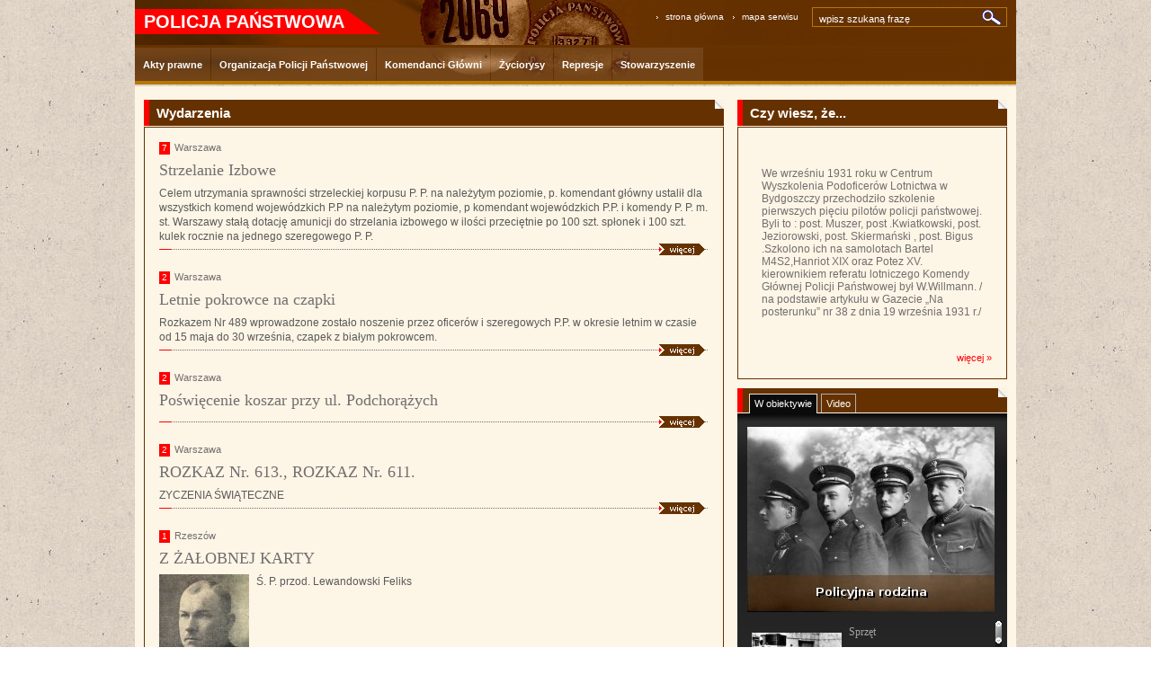

--- FILE ---
content_type: text/html; charset=UTF-8
request_url: https://panstwowa.policja.pl/
body_size: 7478
content:
<!DOCTYPE html PUBLIC "-//W3C//DTD XHTML 1.0 Transitional//EN" "http://www.w3.org/TR/xhtml1/DTD/xhtml1-transitional.dtd">
<html xmlns="http://www.w3.org/1999/xhtml" xml:lang="pl" lang="pl">
<head>
<meta http-equiv="Content-Type" content="text/html; charset=UTF-8" />
<meta name="description" content=" "/>
<meta name="keywords" content=""/>
<meta name="robots" content="Index, Follow"/>
<meta name="author" content="JSK Internet"/>
<meta property="og:site_name" content="Policja Państwowa" />
<meta property="og:title" content="Policja Państwowa" />
<meta property="og:description" content="" />
<meta property="og:type" content="article" />
<meta property="og:image" content="" />
<meta name="certumid" content="14873a7305035d"/>
<meta name="verify-v1" content="o9HUinzV6QwF6Qa9CuSqOxctXu09FWS0iKgKmf7r5ow=" />

<title> Policja Państwowa</title> 
  
<link rel="alternate" title="Wersja tekstowa" href="/pp/wai" media="aural, braille, tty" />
<link rel="SHORTCUT ICON" href="https://panstwowa.policja.pl/favicon.ico" />
<link href="/dokumenty/szablony/dynamic/14/14-1579.css?1767668406" type="text/css" rel="stylesheet" />
<link href="/script/video/video-js/stable/video-js.min.css" rel="stylesheet" type="text/css" />
<link href="/script/mootools/smoothbox/smoothbox.css" type="text/css" rel="stylesheet" />
<link href="/script/mootools/vlaCalendar/styles/vlaCal-v2.1.css" type="text/css" media="screen" rel="stylesheet" />
<link href="/script/mootools/galeria/media_ciemna.css" type="text/css" rel="stylesheet" />

  <script src="/dokumenty/szablony/dynamic/14/14-1586.js?v=0.178"></script>


 
<!--[if IE 6]><link rel="stylesheet" type="text/css" href="/dokumenty/szablonyimg/1-IE6.css" /><script defer type="text/javascript" src="script/pngfix/png_img.js"></script><![endif]-->  
<!--[if IE 7]><link rel="stylesheet" type="text/css" href="/dokumenty/szablonyimg/1-IE7.css" /><![endif]--> 


<script type="text/javascript">
window.addEvent('domready', function(){

String.prototype.contains = function(string, separator){
    return (separator) ? (separator + this + separator).indexOf(separator + string + separator) > -1 : String(this).indexOf(string) > -1;
};  

//scroll
  $$('.scroll').each(function(element) {
  	var scroll = element.getElement('.scrollfiled');
  	var scrollbar = element.getElement('.scrollbar');
  	var scrollhandle = element.getElement('.scrollhandle');
  	makeScrollbar(scroll,scrollbar,scrollhandle);
  });
  

//tips
  $$('.tips').each( function(elm){ new Tips(elm); });
		
	
//ikonki tekstu
  $$('.box_button').each(function(element) {
		var fx = new Fx.Morph(element, {duration:400, wait:false});
		element.addEvent('mouseenter', function(){
			fx.start({
				'border-color': '#ffffff'

			});
		}); 
		element.addEvent('mouseleave', function(){
			fx.start({
				'border-color': '#003d63'

			});			
		});	
	});
	

//zajawki
  $$('.box1').each(function(element) {
		var fx = new Fx.Morph(element, {duration:400, wait:false});
		element.addEvent('mouseenter', function(){
			fx.start({
				'background-color': '#faebd7',
				'color': '#000000'
			});
		}); 
		element.addEvent('mouseleave', function(){
			fx.start({
				'background-color': '#fdf5e6',
				'color': '#716f6f'	
			});			
		});	
	});

//newsy
  $$('.box_over').each(function(element) {
		var fx = new Fx.Morph(element, {duration:400, wait:false});
		element.addEvent('mouseenter', function(){
			fx.start({
				'background-color': '#faebd7',
				'color': '#ff0000',
				'opacity': '1'
			});
		}); 
		element.addEvent('mouseleave', function(){
			fx.start({
				'background-color': '#fdf5e6',
				'color': '#716f6f'	
			});			
		});	
	});

//buttony
	$$('.box_fade').each(function(element) {
		element.addEvent('mouseenter', function(){
				element.fade(0.5);
		}); 
		element.addEvent('mouseleave', function(){
				element.fade(1);
		}); 
	});


//skrypt rozsuwajacy
  var accordion = new Fx.Accordion($('tab1'),'div.select1','div.roll1',{
  	opacity: true,
  	initialDisplayFx: true,
  	alwaysHide: true,
  	show: -1
  	}				
  );
	
//slider
	var itemsHolder = $('container');
	var num_nav = $('num_nav');

	if ((num_nav) && (itemsHolder)) {
		var numNavHolder = $('num_nav').getElement('ul');

		var myItems = itemsHolder.getElements('.item');
		var firstItem = myItems[0];

		var mySlider = new SL_Slider({
		  slideTimer: 5000,
		  container: itemsHolder,
		  items: myItems,
		  hasControls: false,
		  numNavActive: true,
		  numNavHolder: numNavHolder
		});
		mySlider.start();
	}

//text size
	var resize = new Fx.Morph($('txt'), {duration: 100, wait:false}); 
	if ($('resize12')) {  $('resize12').addEvent('click', function() { resize.start({ 'font-size':'12px','line-height':'16px' }); }); }
	if ($('resize14')) {  $('resize14').addEvent('click', function() { resize.start({ 'font-size':'14px','line-height':'18px' }); }); }		
	if ($('resize16')) {  $('resize16').addEvent('click', function() { resize.start({ 'font-size':'16px' ,'line-height':'20px' }); }); }
				
});
</script>
  
</head>

<body class="tlo_strona">
<a name="top"></a>
<div align="center">
<!-- top -->
<div id="header">
	<!-- img -->
  <div id="header_logo" onclick="javascript:location.href='/'"><h1>Policja Państwowa</h1></div>
	<!-- img. -->
		<!-- search -->
	<div id="header_search">
	<form action="/pp/szukaj" method="post">
		<input class="szukaj" type="text" name="szukaj" onblur="if(this.value=='') this.value='wpisz szukaną frazę';" onfocus="if(this.value=='wpisz szukaną frazę') this.value='';"  value="wpisz szukaną frazę" /><input type="image" src="/dokumenty/szablonyimg/14-button_szukaj_m.gif" title="szukaj" class="szukajButton"/>
		<p><input type="checkbox" name="szukajw[1]"  value="1" checked="checked" /> artykuły</p>
		<p><input type="checkbox" name="szukajw[2]"  value="1" checked="checked" /> zdjęcia i inne pliki</p>
        <p><input type="checkbox" name="szukajw[3]"  value="1" checked="checked" /> video i audio</p>
		<p>&raquo; <a href="/pp/szukaj">wyszukiwarka zaawansowana</a></p>
	</form>
	</div>
	<!-- search. -->
	<!-- mini-menu -->
	<div id="header_mini-menu">
	<ul>
		<li><a href="/pp/portal">strona główna</a></li>
		<li><a href="/pp/mapa">mapa serwisu</a></li>
	</ul>
	 </div>
	<!-- mini-menu. -->	
	<!-- menu -->
	<div id="header_menu">

			
<ul id="navmenu" class="mainmenu">
			<li class=""><a href="/pp/akty-prawne" target="_top"><strong><span>Akty prawne</span></strong>
</a>
					<ul>
			<li class=""><a href="/pp/akty-prawne/regulaminy-i-instrukcj" target="_top"> Regulaminy i instrukcje</a>
		</li>
	</ul>		
		</li>
			<li class=""><a href="/pp/organizacja-policji-pa" target="_top"><strong><span>Organizacja Policji Państwowej</span></strong>
</a>
					<ul>
			<li class=""><a href="/pp/organizacja-policji-pa/unifikacja-sluzb-polic" target="_top"> Unifikacja służb policyjnych</a>
		</li>
			<li class=""><a href="/pp/organizacja-policji-pa/uprawnienia-i-obowiazk" target="_top"> Uprawnienia i obowiązki</a>
		</li>
			<li class=""><a href="/pp/organizacja-policji-pa/umundurowanie" target="_top"> Umundurowanie</a>
		</li>
			<li class=""><a href="/pp/organizacja-policji-pa/stopnie" target="_top"> Stopnie</a>
		</li>
	</ul>		
		</li>
			<li class=""><a href="/pp/komendanci-glowni" target="_top"><strong><span>Komendanci Główni</span></strong>
</a>
		</li>
			<li class=""><a href="/pp/zyciorysy" target="_top"><strong><span>Życiorysy</span></strong>
</a>
		</li>
			<li class=""><a href="/pp/represje" target="_top"><strong><span>Represje</span></strong>
</a>
					<ul>
			<li class=""><a href="/pp/represje/rozmowa-z-katem" target="_top"> Rozmowa z katem</a>
		</li>
			<li class=""><a href="/pp/represje/kolonia-policyjna-na-zo" target="_top"> Kolonia policyjna na Żoliborzu</a>
		</li>
			<li class=""><a href="/pp/represje/dom-pokolen" target="_top"> Dom Pokoleń</a>
		</li>
			<li class=""><a href="/pp/represje/zbrodnia-katynska" target="_top"> Zbrodnia Katyńska</a>
		</li>
			<li class=""><a href="/pp/represje/policjanci-kawalerowie" target="_top"> Policjanci - Kawalerowie Virtuti Militari</a>
		</li>
			<li class=""><a href="/pp/represje/zapamietajmy-ich-twarze" target="_top"> Zapamiętajmy Ich twarze</a>
		</li>
	</ul>		
		</li>
			<li class=""><a href="/pp/stowarzyszenie" target="_top"><strong><span>Stowarzyszenie</span></strong>
</a>
					<ul>
			<li class=""><a href="/pp/stowarzyszenie/aktualnosci" target="_top"> Aktualności</a>
					<ul>
			<li class=""><a href="/pp/stowarzyszenie/aktualnosci/glos-rodziny-policyjnej" target="_top"> Głos Rodziny Policyjnej 1939 roku</a>
		</li>
			<li class=""><a href="/pp/stowarzyszenie/aktualnosci/rozporzadzenie-parlamen" target="_top"> Rozporządzenie Parlamentu Europejskiego w spr. ochrony osób fizycznych w związku z przetwarzaniem danych osobowych (...)</a>
		</li>
	</ul>		
		</li>
			<li class=""><a href="/pp/stowarzyszenie/wladze" target="_top"> Władze</a>
		</li>
			<li class=""><a href="/pp/stowarzyszenie/cele" target="_top"> Cele</a>
		</li>
			<li class=""><a href="/pp/stowarzyszenie/pieta-miednoje-1940" target="_top"> Pieta Miednoje 1940</a>
		</li>
			<li class=""><a href="/pp/stowarzyszenie/medal-za-zaslugi-dla-s" target="_top"> Medal Za Zasługi dla Stowarzyszenia</a>
		</li>
			<li class=""><a href="/pp/stowarzyszenie/statut-stowarzyszenia" target="_top"> Statut Stowarzyszenia</a>
		</li>
			<li class=""><a href="/pp/stowarzyszenie/sztandar-stowarzyszeni" target="_top"> Sztandar Stowarzyszenia</a>
		</li>
			<li class=""><a href="/pp/stowarzyszenie/deklaracja-czlonkowska" target="_top"> Deklaracja członkowska</a>
		</li>
			<li class=""><a href="/pp/stowarzyszenie/regulamin-patronatu-wsr" target="_top"> Regulamin Patronatu WSRP 1939 roku</a>
		</li>
			<li class=""><a href="/pp/stowarzyszenie/uchwala-sejmu-rzeczypos" target="_top"> Uchwała Sejmu Rzeczypospolitej Polskiej</a>
		</li>
			<li class=""><a href="/pp/stowarzyszenie/pakiet-edukacyjno-histo" target="_top"> Pakiet Edukacyjno-Historyczny</a>
		</li>
			<li class=""><a href="/pp/stowarzyszenie/deby-pamieci" target="_top"> Dęby Pamięci</a>
		</li>
			<li class=""><a href="/pp/stowarzyszenie/aula-wykladowa-imienia" target="_top"> Aula wykładowa imienia  insp. Policja Państwowej Karola Stanisława Fuchsa</a>
		</li>
			<li class=""><a href="/pp/stowarzyszenie/porozumienia-o-wspolpra" target="_top"> Porozumienia o współpracy</a>
		</li>
			<li class=""><a href="/pp/stowarzyszenie/podziekowania" target="_top"> Podziękowania</a>
		</li>
			<li class=""><a href="/pp/stowarzyszenie/o-stowarzyszeniu" target="_top"> O Stowarzyszeniu</a>
		</li>
			<li class=""><a href="/pp/stowarzyszenie/zbrodnia-katynska-w-wie" target="_top"> Zbrodnia Katyńska w wierszu</a>
		</li>
			<li class=""><a href="/pp/stowarzyszenie/langnodatamedia" target="_top"> Media</a>
		</li>
			<li class=""><a href="/pp/stowarzyszenie/-dd" target="_top"> Rozporządzenie Parlamentu Europejskiego w spr. ochrony osób fizycznych w związku z przetwarzaniem danych osobowych (...)</a>
		</li>
	</ul>		
		</li>
	</ul>
	 </div>
	<!-- menu. -->		
</div>
<!-- top. -->
<div class="clear"></div>
<!-- content -->
<div id="content">
<div id="content_main_left">
  
  <div id="news">
<div class="okno1">
<h2 class="naglowek">Wydarzenia</h2>
<div class="box">
<ul>


<li class="box_over" style="background: none;">
<div onclick="javascript:location.href='/pp/wydarzenia/137,Strzelanie-Izbowe.html'">
<span class="data">7</span><span class="dod">Warszawa </span>
<h1><a href="/pp/wydarzenia/137,Strzelanie-Izbowe.html" target="_top">Strzelanie Izbowe</a></h1>
<h3>Celem utrzymania sprawności strzeleckiej korpusu P. P. na należytym poziomie, p. komendant główny ustalił dla wszystkich komend wojewódzkich P.P na należytym poziomie, p komendant wojewódzkich P.P. i komendy P. P. m. st. Warszawy stałą dotację amunicji do strzelania izbowego w ilości przeciętnie po 100 szt. spłonek i 100 szt. kulek rocznie na jednego szeregowego P. P.</h3>
<div class="clear"></div>
<div class="wiecej"><a href="/pp/wydarzenia/137,Strzelanie-Izbowe.html" target="_top"><span>więcej</span></a></div>
<div class="clear"></div></div>
</li>

<li class="box_over" style="background: none;">
<div onclick="javascript:location.href='/pp/wydarzenia/136,Letnie-pokrowce-na-czapki.html'">
<span class="data">2</span><span class="dod">Warszawa </span>
<h1><a href="/pp/wydarzenia/136,Letnie-pokrowce-na-czapki.html" target="_top">Letnie pokrowce na czapki</a></h1>
<h3>Rozkazem Nr 489 wprowadzone zostało noszenie przez oficerów i szeregowych P.P. w okresie letnim w czasie od 15 maja do 30 września, czapek z białym pokrowcem.</h3>
<div class="clear"></div>
<div class="wiecej"><a href="/pp/wydarzenia/136,Letnie-pokrowce-na-czapki.html" target="_top"><span>więcej</span></a></div>
<div class="clear"></div></div>
</li>

<li class="box_over" style="background: none;">
<div onclick="javascript:location.href='/pp/wydarzenia/130,Poswiecenie-koszar-przy-ul-Podchorazych.html'">
<span class="data">2</span><span class="dod">Warszawa </span>
<h1><a href="/pp/wydarzenia/130,Poswiecenie-koszar-przy-ul-Podchorazych.html" target="_top">Poświęcenie koszar przy ul. Podchorążych</a></h1>
<h3></h3>
<div class="clear"></div>
<div class="wiecej"><a href="/pp/wydarzenia/130,Poswiecenie-koszar-przy-ul-Podchorazych.html" target="_top"><span>więcej</span></a></div>
<div class="clear"></div></div>
</li>

<li class="box_over" style="background: none;">
<div onclick="javascript:location.href='/pp/wydarzenia/121,ROZKAZ-Nr-613-ROZKAZ-Nr-611.html'">
<span class="data">2</span><span class="dod">Warszawa </span>
<h1><a href="/pp/wydarzenia/121,ROZKAZ-Nr-613-ROZKAZ-Nr-611.html" target="_top">ROZKAZ Nr. 613., ROZKAZ Nr. 611.</a></h1>
<h3>ZYCZENIA ŚWIĄTECZNE</h3>
<div class="clear"></div>
<div class="wiecej"><a href="/pp/wydarzenia/121,ROZKAZ-Nr-613-ROZKAZ-Nr-611.html" target="_top"><span>więcej</span></a></div>
<div class="clear"></div></div>
</li>

<li class="box_over" style="background: none;">
<div onclick="javascript:location.href='/pp/wydarzenia/120,Z-ZALOBNEJ-KARTY.html'">
<span class="data">1</span><span class="dod">Rzeszów </span>
<h1><a href="/pp/wydarzenia/120,Z-ZALOBNEJ-KARTY.html" target="_top">Z ŻAŁOBNEJ KARTY</a></h1>
<div class="img_container100"><div class="img_wraper"><img src="/dokumenty/zalaczniki/14/mini/14-338_mo1.jpg" class="img_item" alt="Z ŻAŁOBNEJ KARTY" /></div></div>
<h3>Ś. P. przod. Lewandowski Feliks</h3>
<div class="clear"></div>
<div class="wiecej"><a href="/pp/wydarzenia/120,Z-ZALOBNEJ-KARTY.html" target="_top"><span>więcej</span></a></div>
<div class="clear"></div></div>
</li>

<li class="box_over" style="background: none;">
<div onclick="javascript:location.href='/pp/wydarzenia/112,ROZKAZ-Nr-609.html'">
<span class="data">1</span><span class="dod">Warszawa </span>
<h1><a href="/pp/wydarzenia/112,ROZKAZ-Nr-609.html" target="_top">ROZKAZ Nr. 609.</a></h1>
<h3>ŻOŁNIERZE POLICJI</h3>
<div class="clear"></div>
<div class="wiecej"><a href="/pp/wydarzenia/112,ROZKAZ-Nr-609.html" target="_top"><span>więcej</span></a></div>
<div class="clear"></div></div>
</li>

<li class="box_over" style="background: none;">
<div onclick="javascript:location.href='/pp/wydarzenia/111,Serdeczna-a-objektywna-ocena-pracy-policjanta.html'">
<span class="data">1</span><span class="dod">Łódź </span>
<h1><a href="/pp/wydarzenia/111,Serdeczna-a-objektywna-ocena-pracy-policjanta.html" target="_top">Serdeczna a objektywna ocena pracy policjanta.</a></h1>
<h3>W numerze 23 &quot;Gazetki szkolnej&quot; uczennic gim. Miklaszewskiej w Łodzi znajduje się między innemi artykuł, poświęcony ocenie pracy policjantów. Autorka, Zofia Torwińska, uczennica 7 kl., 
w serdecznych a prostych słowach opisuje ciężką powszednią służbę policjanta, tak, jak ją widziała i zrozumiała. oddajemy jednak głos autorce, której artykuł w wyjątkach cytujemy:</h3>
<div class="clear"></div>
<div class="wiecej"><a href="/pp/wydarzenia/111,Serdeczna-a-objektywna-ocena-pracy-policjanta.html" target="_top"><span>więcej</span></a></div>
<div class="clear"></div></div>
</li>

<li class="box_over" style="background: none;">
<div onclick="javascript:location.href='/pp/wydarzenia/110,Powolanie-na-nowy-kurs-w-Mostach-Wielkich.html'">
<span class="data">2</span><span class="dod">Warszawa </span>
<h1><a href="/pp/wydarzenia/110,Powolanie-na-nowy-kurs-w-Mostach-Wielkich.html" target="_top">Powołanie na nowy kurs w Mostach Wielkich</a></h1>
<div class="img_container100"><div class="img_wraper"><img src="/dokumenty/zalaczniki/14/mini/14-303_mo1.jpg" class="img_item" alt="Powołanie na nowy kurs w Mostach Wielkich" /></div></div>
<h3>W dniu 10 VII 1934 r. zostanie otwarty I turnus VIII kursu w Normalnej Szkole fachowej dla szeregowych w Mostach Wielkich, obliczony na 250 uczniów.</h3>
<div class="clear"></div>
<div class="wiecej"><a href="/pp/wydarzenia/110,Powolanie-na-nowy-kurs-w-Mostach-Wielkich.html" target="_top"><span>więcej</span></a></div>
<div class="clear"></div></div>
</li>


</ul>
<div class="align_right margin_b5 margin_r10"><a href="http://panstwowa.policja.pl/pp/wydarzenia" class="link2c">więcej tekstów &raquo;</a></div>
</div>
</div>
</div>	
  <div class="clear"></div>								
  
</div>
<div id="content_main_right">
  
  <div class="okno1">
<h2 class="naglowek">Czy wiesz, że...</h2>
<div class="box">
<div class="pad10">
<ul style="overflow:hidden;">


<li></li>

<li>We wrześniu 1931 roku w Centrum Wyszkolenia Podoficerów Lotnictwa w Bydgoszczy przechodziło szkolenie pierwszych pięciu pilotów policji państwowej. Byli to : post. Muszer, post .Kwiatkowski, post. Jeziorowski, post. Skiermański , post. Bigus .Szkolono ich na samolotach Bartel M4S2,Hanriot XIX oraz Potez XV.  kierownikiem referatu lotniczego Komendy Głównej Policji Państwowej był W.Willmann.
/ na podstawie artykułu w Gazecie  „Na posterunku” nr 38 z dnia 19 września 1931 r./</li>

																			
</ul>
<div class="align_right pad5"><a href="http://panstwowa.policja.pl/pp/czy-wiesz-ze" class="link2c">więcej &raquo;</a></div>
</div>					
</div>
</div>  <div class="clear"></div>
  
  <script language="JavaScript" type="text/javascript">
	function zmientab(tab) { 
    document.getElementById("tab1").className = "tab_off"; 
    document.getElementById("tab2").className = "tab_off";
    document.getElementById("tab"+tab).className = "tab_on_black";
    } 
  </script>
  
  <div class="okno1">
    <div class="tab_tlo">
      <div id="tab1" class="tab_on_black" onclick="zmientab(1);return ajax_go_to('','tab_content',1);">W obiektywie</div>
      <div id="tab2" class="tab_off" onclick="zmientab(2);return ajax_go_to('/pp/okno4','tab_content',1);">Video</div>
    </div>
    <div class="box_multimedia">
      <div id="tab_content">




<div class="pad10">
<div class="img_container80" style="height: 206px; width: 275px;">
<div class="img_wraper"><a href="/pp/w-obiektywie/30,Policyjnarodzina.html"><img border="0" alt="" class="img_item" src="/dokumenty/zalaczniki/14/14-131.jpg" /></a></div>
</div>
</div><div class="pad10 hide"><h2><b>W obiektywie</b></h2></div>
<div class="scroll">
<div class="scrollfiled">
<ul>


<li><div class="img_container100"><div class="img_wraper"><img src="/dokumenty/zalaczniki/14/mini/14-54_mo2.jpg" alt="Sprzęt" class="img_item" /></div></div><a href="/pp/w-obiektywie/17,Sprzet.html" target="_top">Sprzęt</a><div class="clear"></div></li>

<li><div class="img_container100"><div class="img_wraper"><img src="/dokumenty/zalaczniki/14/mini/14-55_mo2.jpg" alt="Przyjaciele" class="img_item" /></div></div><a href="/pp/w-obiektywie/18,Przyjaciele.html" target="_top">Przyjaciele</a><div class="clear"></div></li>

<li><div class="img_container100"><div class="img_wraper"><img src="/dokumenty/zalaczniki/14/mini/14-66_mo2.jpg" alt="Jak z obrazka" class="img_item" /></div></div><a href="/pp/w-obiektywie/20,Jak-z-obrazka.html" target="_top">Jak z obrazka</a><div class="clear"></div></li>

<li><div class="img_container100"><div class="img_wraper"><img src="/dokumenty/zalaczniki/14/mini/14-67_mo2.jpg" alt="Portrety" class="img_item" /></div></div><a href="/pp/w-obiektywie/21,Portrety.html" target="_top">Portrety</a><div class="clear"></div></li>

<li><div class="img_container100"><div class="img_wraper"><img src="/dokumenty/zalaczniki/14/mini/14-77_mo2.jpg" alt="Na służbie" class="img_item" /></div></div><a href="/pp/w-obiektywie/29,Na-sluzbie.html" target="_top">Na służbie</a><div class="clear"></div></li>

<li><div class="img_container100"><div class="img_wraper"><img src="/dokumenty/zalaczniki/14/mini/14-90_mo2.jpg" alt="Policyjna rodzina" class="img_item" /></div></div><a href="/pp/w-obiektywie/30,Policyjna-rodzina.html" target="_top">Policyjna rodzina</a><div class="clear"></div></li>

<li><div class="img_container100"><div class="img_wraper"><img src="/dokumenty/zalaczniki/14/mini/14-177_mo2.jpg" alt="Dokumenty" class="img_item" /></div></div><a href="/pp/w-obiektywie/88,Dokumenty.html" target="_top">Dokumenty</a><div class="clear"></div></li>

<li><div class="img_container100"><div class="img_wraper"><img src="/dokumenty/zalaczniki/14/mini/14-211_mo2.jpg" alt="Ze zbiorów rodziny post. Józefa Gajewskiego" class="img_item" /></div></div><a href="/pp/w-obiektywie/89,Ze-zbiorow-rodziny-post-Jozefa-Gajewskiego.html" target="_top">Ze zbiorów rodziny post. Józefa Gajewskiego</a><div class="clear"></div></li>

																			
</ul>
</div>
<div class="scrollbar"><div class="scrollhandle"></div></div>
</div>
<div class="clear"></div>
<div class="align_right pad10"><a href="http://panstwowa.policja.pl/pp/w-obiektywie" class="link2b">Więcej</a> <img src="/dokumenty/szablonyimg/14-strzb2.gif" alt="Więcej" class="img_center" /></div>					
</div>			
    </div>
  </div>
  
  <div class="clear"></div>
  
  <div class="box2 hide"></div>
  
  <div class="clear"></div>
  
  <!--
  <div class="okno2"><div class="box_border">
    <div class="naglowek_strz"><h2 class="naglowek">Warto zobaczyć</h2></div>
    <div class="clear"></div>
    
    <ul style="overflow:hidden;">
      <li style="width:95%;"><a href="http://panstwowa.policja.pl/portal/pp/11/" class="link2">W obiektywie</a></li>    
      <li style="width:95%;"><a href="http://panstwowa.policja.pl/portal/pp/10/" class="link2">Sport</a></li>     
      <li style="width:95%;"><a href="http://panstwowa.policja.pl/portal/pp/9/" class="link2">Humor</a></li>   
      <li style="width:95%;"><a href="http://panstwowa.policja.pl/portal/pp/8/" class="link2">Z teki kryminalisty</a></li>  
      <li style="width:95%;"><a href="http://www.osrp.swietokrzyska.policja.gov.pl/" class="link2">Oddział Świętokrzyski Warszawskiego Stowarzyszenia "Rodzina Policyjna 1939 r."</a></li> 
    </ul>
    </div></div>
  
  <div class="clear"></div>
-->
  
  <div class="okno2">
<div class="box_border">
<div class="naglowek_strz"><h2 class="naglowek">Z życia Stowarzyszenia</h2></div>
<div class="clear"></div>
<ul>


<li class="line">
<div class="select1"><img src="/dokumenty/szablonyimg/14-iko_rozwin.gif" alt="" title="" class="right"/>SPOTKANIE AUTORSKIE W JAROCINIE</div>
<div class="roll1">
<a href="/pp/stowarzyszenie/aktualnosci/119804,SPOTKANIE-AUTORSKIE-W-JAROCINIE.html" target="_top"  class="link2">14 kwietnia br., w Muzeum Regionalnym w Jarocinie odbyło się spotkanie autorskie połączone z promocją książki „Z szacunku dla przeszłości. Policja Państwowa w powiecie jarocińskim 1920-1939”.</a>
<a href="/pp/stowarzyszenie/aktualnosci/119804,SPOTKANIE-AUTORSKIE-W-JAROCINIE.html" target="_top" class="right link2c">więcej &raquo;</a>
</div> 
</li>


<li class="line">
<div class="select1"><img src="/dokumenty/szablonyimg/14-iko_rozwin.gif" alt="" title="" class="right"/>DĄB PAMIĘCI DLA POLICJANTA</div>
<div class="roll1">
<a href="/pp/stowarzyszenie/aktualnosci/119803,DAB-PAMIECI-DLA-POLICJANTA.html" target="_top"  class="link2">14 października 2022 roku, w dzień Edukacji Narodowej, na terenie XXVII Liceum Ogólnokształcącego im. Tadeusza Czackiego w Warszawie, upamiętniliśmy Dębem Pamięci 
oraz tablicą pamiątkową, postać polskiego policjanta podinsp. PP Euzebiusza Mariana Zielińskiego.</a>
<a href="/pp/stowarzyszenie/aktualnosci/119803,DAB-PAMIECI-DLA-POLICJANTA.html" target="_top" class="right link2c">więcej &raquo;</a>
</div> 
</li>


<li class="line">
<div class="select1"><img src="/dokumenty/szablonyimg/14-iko_rozwin.gif" alt="" title="" class="right"/>INAUGURACJA ROKU AKADEMICKIEGO 2022/2023 w ANSGK W KUTNIE</div>
<div class="roll1">
<a href="/pp/stowarzyszenie/aktualnosci/117729,INAUGURACJA-ROKU-AKADEMICKIEGO-20222023-w-ANSGK-W-KUTNIE.html" target="_top"  class="link2">1 października 2022 roku o godz. 10.00 w Akademii Nauk Stosowanych Gospodarki Krajowej w Kutnie rozpoczęła uroczystość inaugurująca nowy rok akademicki uczelni. W wydarzeniu uczestniczyli przedstawiciele Warszawskiego Stowarzyszenia Rodzina Policyjna 1939 roku.</a>
<a href="/pp/stowarzyszenie/aktualnosci/117729,INAUGURACJA-ROKU-AKADEMICKIEGO-20222023-w-ANSGK-W-KUTNIE.html" target="_top" class="right link2c">więcej &raquo;</a>
</div> 
</li>


<li class="line">
<div class="select1"><img src="/dokumenty/szablonyimg/14-iko_rozwin.gif" alt="" title="" class="right"/>SPOTKANIE PRZEDŚWIĄTECZNE WSRP 1939 r.</div>
<div class="roll1">
<a href="/pp/stowarzyszenie/aktualnosci/117728,SPOTKANIE-PRZEDSWIATECZNE-WSRP-1939-r.html" target="_top"  class="link2">7 kwietnia 2023 roku, w Komendzie Głównej Policji przy ul. Domaniewskiej, odbyło się spotkanie członków Warszawskiego Stowarzyszenia Rodzina policyjna 1939 roku w przede dniu Świąt Wielkiej Nocy.</a>
<a href="/pp/stowarzyszenie/aktualnosci/117728,SPOTKANIE-PRZEDSWIATECZNE-WSRP-1939-r.html" target="_top" class="right link2c">więcej &raquo;</a>
</div> 
</li>


<li class="line">
<div class="select1"><img src="/dokumenty/szablonyimg/14-iko_rozwin.gif" alt="" title="" class="right"/>ŻOŁNIERZE GRANATOWEJ ARMII</div>
<div class="roll1">
<a href="/pp/stowarzyszenie/aktualnosci/117441,ZOLNIERZE-GRANATOWEJ-ARMII.html" target="_top"  class="link2">W grudniu 2022 roku, ukazała się książka „Żołnierze granatowej armii. Sylwetki policjantów Policji Państwowej II RP”, autorstwa Michała Krzysztofa Wykowskiego, Zbigniewa Bartosiaka oraz Stanisława Wojciecha Wykowskiego, członków Warszawskiego Stowarzyszenia Rodzina Policyjna 1939 roku.</a>
<a href="/pp/stowarzyszenie/aktualnosci/117441,ZOLNIERZE-GRANATOWEJ-ARMII.html" target="_top" class="right link2c">więcej &raquo;</a>
</div> 
</li>



</ul>
<div class="align_right margin_r10 margin_b5"><a href="http://panstwowa.policja.pl/pp/stowarzyszenie/aktualnosci" class="link2c">więcej tekstów &raquo;</a></div>
</div>
</div>	 
  
  <div class="clear"></div>
  
  
    
</div>
<div class="clear"></div>
<!-- footer -->
<div id="footer" align="center">
<div id="footer_menu-top"><a href="#top"><img src="/dokumenty/szablonyimg/14-iko_gora.gif" alt="do góry" />do góry</a>  <a href="/pp/mapa"><img src="/dokumenty/szablonyimg/14-strzb1.gif" alt="mapa serwisu" />mapa serwisu</a> <a href="/pp/rss"><img src="/dokumenty/szablonyimg/14-strzb1.gif" alt="kanały rss" />kanały rss</a></div>
<div id="footer_content">

<ul>

<li>
<h2>Redakcja serwisu</h2>WARSZAWSKIE STOWARZYSZENIE<br/>RODZINA POLICYJNA 1939 R.
</li>

<li>
<h2>&nbsp;</h2>
ul. Domaniewska 36/38<br/>02-514 Warszawa<br/>tel. 603 385 310
</li>

<li>
<img src="/dokumenty/szablonyimg/14-stowarzyszenie_logo.png" alt="Logo stowarzyszenia" border="0" class="foto_male_left" style="text-align: left; margin:0; padding:0;" />
</li>

<li>
<h2>Patronat</h2>
KOMENDA GŁÓWNA POLICJI<br/>
ul. Puławska 148/150<br/>
02-624 Warszawa<span class="hide"><br/>
telefon: +48 22 621-02-51</span>
</li>

</ul>	
<div class="clear"></div>	
</div>
</div>
<!-- footer. -->

</div>
<!-- content. -->

</div>

</body>
</html>
<!-- 0.019247 / WebAdministrator (05.01.2026 13:14) //--><!-- GZIP Buffer //-->

--- FILE ---
content_type: text/css
request_url: https://panstwowa.policja.pl/dokumenty/szablony/dynamic/14/14-1579.css?1767668406
body_size: 11871
content:
html,body {margin:0px; padding:0px; font-family:Arial,Tahoma;font-style:normal;font-weight:normal;color:#716f6f;text-decoration:none;font-size:12px;letter-spacing:0px;background:#ffffff;text-align:left;}

.tlo_strona { width:100%; background:url("/dokumenty/szablonyimg/14-bg_page.jpg") #ffffff; text-align:center; }

/* header */
#header { position:relative; top:0px; padding:0px 0px 0px 0px; margin:0px 0px 0px 0px; width:980px; height:90px; background:url("/dokumenty/szablonyimg/14-header_tlo.jpg") no-repeat left top; border-bottom:4px #b57705 solid; z-index:3; }
#header_logo { position:absolute; top:10px; left:0px; padding:0px; margin:0px; width:980px; height:90px; text-align:left; z-index:0; }
#header_logo h1 {float:left; width:auto; font-family:Arial; color:#ffffff;  font-size:20px;line-height:25px; font-weight:bold; text-decoration:none; margin:0; padding:2px 40px 5px 10px;  border:0;background:url("/dokumenty/szablonyimg/14-header_logo_tlo.png") no-repeat right top; text-transform:uppercase; cursor:pointer;}
#header_mini-menu { position:absolute; top:11px; right:200px; padding:0px; margin:0px; width:190px; height:40px; z-index:1;}
#header_mini-menu a,#header_mini-menu a:visited { font-weight:normal; color:#ffffff; border:0; text-decoration:none; font-size:10px;line-height:11px; letter-spacing:0px; cursor:pointer; margin:0px 0px 0px 0px;}
#header_mini-menu a:hover { color:#deefff;}
#header_mini-menu ul { padding:0px; margin:0px; text-align:left; list-style-type:none; list-style-image:none; width:auto; }
#header_mini-menu ul li { margin:0px; margin-right:20px; border:0px; padding:0px; float:left; list-style-image:url("/dokumenty/szablonyimg/14-strzb2.gif");  z-index:1;    }
#header_menu { position:absolute; bottom:0px; left:0px; padding:0px; margin:0px; width:980px; height:40px;  background:url("/dokumenty/szablonyimg/14-menu-top_tlo.png") repeat; z-index:5;}
/* szukaj */
#header_search { position:absolute; top:8px; right:10px; padding:0px; margin:0px; width:215px; height:20px; overflow:hidden; text-align:left; background:#663100;border:1px solid #b57705; z-index:6; }
#header_search:hover { height:120px; }
#header_search input.szukaj { color:#ffffff; font-size:11px; font-weight:normal; padding:0px 2px 0px 5px; margin:3px 2px 0px 2px; height:17px; width:170px; border:0px; text-align:left; background:#663100; }
#header_search input.szukajButton { padding:0px; margin:0px 0px 0px 5px; height:20px; width:25px; vertical-align:top; }
#header_search input[type=checkbox] { border:0; margin:0 3px 0 0; vertical-align:middle; background:transparent; }
#header_search p  { position:relative; padding:7px 0px 0px 10px; margin:0; color:#ffffff; font-size:0.9em; }

/* content */
#content { position:relative; z-index:2; top:0px; padding:5px 10px 10px 10px; margin:2px 0px 0px 0px; width:960px; overflow:hidden; background:#fdf5e6; }
#content_main_left,#content_sub_left,#content_multimedia_left  { position:relative; top:0px; float:left; padding:10px 0px 20px 0px; margin:0px 0px 0px 0px; width:645px; overflow:hidden;}
#content_main_right,#content_sub_right,#content_multimedia_right { position:relative; top:0px; float:right; padding:10px 0px 20px 0px; margin:0px 0px 0px 0px; width:300px; overflow:hidden;}
#content_sub_left { width:250px;}
#content_sub_right { width:695px;}
#content_multimedia_left { width:300px;}
#content_multimedia_right { width:645px;}

/* sciezka */
#sciezka-navi { position:relative; width:auto; display:block; text-align:left; padding:1em 0; margin:0; z-index:0; color:#818181; font-size:0.9em; line-height:1em; }
#sciezka-navi ul { position:relative; padding:0; margin:0; list-style-type:none; list-style-image:none; width:auto;}
#sciezka-navi ul li { position:relative; float:left; display:inline-block; margin:0; margin-left:0.5em; padding:0; border:0; text-align:center;list-style:none; }
#sciezka-navi a:link,#sciezka-navi a:visited { display:block; font-size:1em; line-height:1em; padding:0; color:#555555; font-weight:normal; text-decoration:none; }
#sciezka-navi a:hover,#sciezka-navi a:active,#sciezka-navi a:focus {color:#e30000; }
#sciezka-navi a:before { font-family:akcjonariat; content: "/ "; font-size:1em; line-height:1em; text-align:left; }
#sciezka-navi ul li:first-child a:before { content: ""; }
#sciezka-navi ul li:first-child a { padding:0; }



/* infotekst */
#drukuj { position:relative; top:11px; padding:0px; margin:0px; width:auto; border:1px solid #b57705; font-size:10px; z-index:1;}
#drukuj .dline { width:auto; border-bottom:1px solid #b57705; height:1%;}
#drukuj .tagi { padding:0px 20px 0px 0px; margin:0px; background:url("/dokumenty/szablonyimg/14-strz2.gif") no-repeat right center;}
#drukuj .tagi a {color:#a7a7a7;}
#drukuj a,#drukuj a:visited { font-weight:normal; color:#ff0000; border:0; text-decoration:none; font-size:10px;line-height:11px; letter-spacing:0px; cursor:pointer; margin:0px 0px 0px 0px;}
#drukuj a:hover { color:#000000;}
#drukuj ul { padding:0px; margin:0px; text-align:left; list-style-type:none; list-style-image:none; width:auto; }
#drukuj ul li { margin:0px; margin-right:20px; border:0px; padding:0px; list-style-image:url("/dokumenty/szablonyimg/14-strzb2.gif");  z-index:100; }

/* ikonki text resize*/
#text-size { position:absolute; top:5px; right:15px; padding:0px; margin:0px; width:75px; height:19px; z-index:1;}
#text-size .box_button_size { height:19px; width:19px; overflow:hidden; cursor:pointer; float:left; margin:0px 0px 0px 5px; padding:0px; }

/* footer */
#footer { position:relative; top:0px; padding:1px; margin:0px 0px 0px 0px; width:959px; height:auto; background:url("/dokumenty/szablonyimg/14-footer_listwa.jpg") no-repeat 1px 1px; border:1px solid #663100 }
#footer_menu-top { position:relative; padding:8px 10px 10px 10px; margin:0px 0px 0px 0px; width:100%; height:20px; text-align:left; }
#footer_menu-top a, #footer_menu-top a:visited { font-weight:normal; color:#ffffff; border:0; text-decoration:none; font-size:10px;line-height:11px; letter-spacing:0px; cursor:pointer; margin:0px 10px 0px 0px;}
#footer_menu-top a:hover { color:#deefff;}
#footer_menu-top img { margin:0px 5px 0px 5px; vertical-align:middle; border:0;}
#footer_content { position:relative; padding:5px 10px 10px 10px; margin:0px 0px 0px 0px; width:100%; height:auto; }
#footer_content ul { padding:0px; margin:0px; text-align:left; list-style-type:none; list-style-image:none; width:auto; }
#footer_content ul li { margin:0px; margin-right:20px; border:0px; padding:0px; float:left; display:block !important; display:inline; z-index:100; font-size:11px;    }
#footer_content img { margin:0px 2px 0px 0px; vertical-align:middle; border:0;}
#footer_content h2 { font-weight:bold; color:#716f6f; font-family:Georgia; text-decoration:none; font-size:16px;line-height:17px; letter-spacing:0px; margin:0px 0px 10px 0px;}
#footer_content a { color:#f80000; font-size:11px; text-decoration:none; background:url("/dokumenty/szablonyimg/14-strz1.gif") no-repeat 0 50%; padding-left:10px;}
#footer_content a:hover { color:#000000; }

/* okna */

.okno1 { position:relative; margin:0px 0px 0px 0px; padding:0px 0px 0px 0px; width:auto; text-align:left; height:1%;}
.okno1 h2.naglowek { font-family:Arial; font-weight:bold; color:#ffffff; text-decoration:none; font-size:15px;line-height:17px; letter-spacing:0px; margin:0px 0px 1px 0px; padding:6px 30px 6px 8px; border-left:6px solid #ff0000; background:url("/dokumenty/szablonyimg/14-naglowek_rog.gif") no-repeat #663100 right top;}
.okno1 h1 { font-weight:bold; font-family:Georgia; color:#716f6f; text-decoration:none; font-size:18px;line-height:20px; letter-spacing:0px; margin:8px 0px 0px 0px; padding:0; background:none; border:0}
.okno1 h3 { font-weight:normal; color:#5a5a5a; text-decoration:none; font-size:12px;line-height:16px; letter-spacing:0px; margin:8px 0px 0px 0px; padding:0; background:none; border:0}
.okno1 .data { font-weight:normal; color:#ffffff; font-size:10px; line-height:12px; letter-spacing:0px;  padding:4px 3px 2px 3px; background:#ff0000;}
.okno1 .dod { font-weight:normal; color:#716f6f; text-decoration:none; font-size:11px; line-height:12px; letter-spacing:0px;  padding:0px 0px 0px 5px;}
.okno1 .box {border:1px solid #663100; background:transparent; padding:1px; margin-bottom:10px; text-align:left; overflow:hidden; width:auto; height:1%;}
.okno1 .box_multimedia { border:0;  background:url("/dokumenty/szablonyimg/14-box_multimedia.gif") #363636 repeat-x top; padding:5px 1px 1px 1px; margin-bottom:10px; text-align:left; overflow:hidden; width:auto; height:1%;}
.okno1 .nag_menu { position:absolute; display:block; right:30px; top:0px; width:270px; height:30px; background:transparent; padding:0px; margin:0px; text-align:left; float:right; overflow:hidden; }
.okno1 .select_tlo { width:205px; height:21px; background:url("/dokumenty/szablonyimg/14-naglowek_listwa-tlo.gif") no-repeat top left; padding:5px 15px 3px 15px; margin:0px; text-align:left; float:left; overflow:hidden; }
.okno1 .select_tlo select { color:#000000; font-family:Tahoma; font-size:9px; padding:4px 2px 4px 2px; margin:0px 0px 10px 0px; background:#ffffff; border:0px; width:99%;}
.okno1 ul { padding:15px; margin:0px; text-align:left; list-style-type:none; list-style-image:none; width:auto;  }
.okno1 ul li { padding:0px 0px 8px 0px; margin:0px 0px 10px 0px; overflow:hidden; list-style:none; /*background:url("/dokumenty/szablonyimg/14-line_poziom1.gif") no-repeat left bottom;*/ }
.okno1 ul li.poziom { padding:0px 0px 8px 0px; margin:0px 15px 10px 0px; overflow:hidden; float:left; display:block !important; display:inline;  list-style-type:disc; list-style-image:url("/dokumenty/szablonyimg/14-strz3.gif"); background:none }
.okno1 ul li.w { padding:0px 0px 8px 0px; margin:0px 0px 20px 0px; list-style-image:url("/dokumenty/szablonyimg/14-strz4.gif"); clear:both;}
.okno1 ul li a,.okno1 ul li a:visited { font-family:Georgia; font-weight:normal; display:block; color:#716f6f; text-decoration:none; padding:0px; }
.okno1 ul li a:hover,.okno1 ul li a:active { display:block; color:#716f6f; text-decoration:none; }
.okno1 .box_multimedia ul li a,.okno1 .box_multimedia ul li a:visited { color:#a4a4a4; }
.okno1 div.wiecej { position:relative; text-align:right; margin:0px;padding:0px;width:100%;height:13px; background:url("/dokumenty/szablonyimg/14-line_poziom1.gif") no-repeat left center; }
.okno1 div.wiecej a:link,.okno1 div.wiecej a:visited { background:url("/dokumenty/szablonyimg/14-button_wiecej.gif") no-repeat top left; padding:0px 55px 13px 0px; display:block; float:right; }
.okno1 div.wiecej a span { visibility:hidden; font-size:0px }
.okno1 div.wiecej a:active, .okno1 div.wiecej a:hover { background:url("/dokumenty/szablonyimg/14-button_wiecej.gif") no-repeat top left; outline:none; }

/*
.okno1 div.wiecej { position:relative; float:right; text-align:right; overflow:hidden; margin:10px 0px 0px 0px;padding:0px;width:120px;height:20px; color:#716f6f; cursor:pointer;}
.okno1 div.wiecej_abs { position:absolute; right:0px; bottom:0px; float:right; text-align:right; overflow:hidden; margin:0px 0px 0px 0px;padding:0px;width:120px;height:20px; color:#716f6f; cursor:pointer;}
*/

.okno2 { position:relative; margin:0px 0px 0px 0px; padding:0px 0px 0px 0px; width:auto; text-align:left; height:1%; }
.okno2 h2.naglowek { font-family:Arial; font-weight:bold; color:#ffffff; text-decoration:none; font-size:11px;line-height:13px; letter-spacing:0px; margin:0px 0px 1px 0px; padding:5px 30px 4px 20px; border:0; background:url("/dokumenty/szablonyimg/14-naglowek2_strz.gif") no-repeat #663100 left top;}
.okno2 .naglowek_strz {  margin:0px 0px 0px 10px; padding:0px 11px 0px 0px; border:0; background:url("/dokumenty/szablonyimg/14-naglowek2_strz2.gif") no-repeat right top; float:left;  }
.okno2 h1 { font-weight:bold; font-family:Georgia; color:#716f6f; text-decoration:none; font-size:11px;line-height:13px; letter-spacing:0px; margin:8px 0px 0px 0px; padding:0; background:none; border:0}
.okno2 h3 { font-weight:normal; color:#5a5a5a; text-decoration:none; font-size:12px;line-height:16px; letter-spacing:0px; margin:8px 0px 0px 0px; padding:0; background:none; border:0}
.okno2 .data { font-weight:normal; color:#ffffff; font-size:10px; line-height:12px; letter-spacing:0px;  padding:4px 3px 2px 3px; background:#ff0000;}
.okno2 .dod { font-weight:normal; color:#716f6f; text-decoration:none; font-size:11px; line-height:12px; letter-spacing:0px;  padding:0px 0px 0px 5px;}
.okno2 .box {border:0px solid #663100; background:transparent; padding:1px; margin-bottom:10px; text-align:left; overflow:hidden; width:auto; height:1%;}
.okno2 .box_border {border:1px solid #663100; width:auto;height:auto; background:none; padding:1px; margin-bottom:10px; text-align:left; overflow:hidden; height:1%;}
.okno2 ul { padding:15px; margin:0px; text-align:left; list-style-type:none; list-style-image:none; width:auto;    }
.okno2 ul li { padding:0px 0px 0px 15px; margin:0px 10px 5px 0px; overflow:hidden; float:left; display:block !important; display:inline; background:url("/dokumenty/szablonyimg/14-strz3.gif") no-repeat left center; }
.okno2 ul li.line { padding:0px 0px 8px 0px; margin:0px 0px 10px 0px; overflow:hidden; list-style:none; float:none; display:block; background:url("/dokumenty/szablonyimg/14-line_poziom1.gif") no-repeat left bottom; }
.okno2 ul li.w { padding:0px 0px 8px 0px; margin:0px 0px 20px 0px; list-style-image:url("/dokumenty/szablonyimg/14-strz4.gif"); clear:both;}
.okno2 ul li a,.okno1 ul li a:visited { display:block; color:#716f6f; text-decoration:none; padding:0px; }
.okno2 ul li a:hover,.okno1 ul li a:active { display:block; color:#716f6f; text-decoration:none; }
.okno2 div.wiecej { position:relative; float:right; text-align:right; overflow:hidden; margin:10px 0px 0px 0px;padding:0px;width:120px;height:20px; color:#716f6f; cursor:pointer;}

.img_container100 {position:relative;width:100px;height:100px; overflow:hidden;display:block; float:left; margin:8px 8px 0px 0px;}
.img_container80 {position:relative;width:80px;height:60px; overflow:hidden; display:block; float:left; margin:0px 8px 0px 0px;}
.img_wraper {position:absolute;top:0px;left:0px;}
.img_item {position:relative; padding:0px; background-color:transparent; color:#ffffff;}
.img_ikonka { position:absolute; top:10px;left:20px;z-index:1;}

/* NEWSER */
#newser { height:305px; width:650px; margin:0px 0px 10px 0px; padding:0px; text-align:left;}
#newser .newser_lista { height:305px; width:319px; overflow:hidden; float:left;position:absolute; display:block; margin:0px; z-index:1;}
#newser .newser_lista ul { padding:0px; margin:0px; text-align:left; list-style-type:none; list-style-image:none; width:auto; }
#newser .newser_lista ul li { padding:0px 0px 0px 0px; margin:0px 29px 1px 0px; overflow:hidden; display:block; height:58px; border:1px solid #e3e3e3; }
#newser .newser_lista ul li a, #newser .newser_lista ul li a:visited { display:block; color:#716f6f; font-size:12px; font-family:Georgia; font-weight:bold; text-decoration:none; padding:15px 10px 35px 10px; cursor:pointer; }
#newser .newser_lista ul li a:hover, #newser .newser_lista ul li a:active { display:block; color:#ffffff; background-color:#000067; text-decoration:none; }
#newser .newser_lista ul li.activ { margin:0px 0px 1px 0px; border:0; }
#newser .newser_lista ul li.activ a , #newser .newser_lista ul li.activ a:visited { color:#ffffff; background:url("/dokumenty/szablonyimg/14-newser_tlo_button_strz.png") no-repeat right top; padding:15px 20px 35px 10px;  }
#newser .newser_lista ul li.activ a:hover, #newser .newser_lista ul li.activ a:active {  }
#newser .newser_container { position:relative; width:360px; height:305px; overflow:hidden; display:block; float:right; background:url("/dokumenty/szablonyimg/14-newser_img_tlo.jpg") no-repeat center center #eaeaea; margin:0px; z-index:0;}
#newser .newser_wraper { position:absolute; top:0px;left:0px; width:360px; height:305px;}
#newser .newser_wraper h3 { width:320px; position:absolute; bottom:0px; left:0px; display:block; padding:10px 20px 10px 20px; margin:0px; background:url("/dokumenty/szablonyimg/14-transparent_navy.png") repeat; z-index:1; text-align:left; color:#ffffff; font:11px Arial; line-height:13px; }
/* #newser .newser_wraper span { position:absolute; top:-12px; left:20px; font-weight:bold; color:#ffffff; font-size:14px; line-height:15px; letter-spacing:0px;  padding:2px 3px 2px 3px; background:#ff0000;} */
#newser .newser_wraper strong { position:absolute; top:-12px; right:20px; color:#ffffff; padding:0px; width:20px; height:20px; background:url("/dokumenty/szablonyimg/14-strz_dol.gif") no-repeat #ff0000 5px 6px; text-indent:-1000px;}
#newser .newser_item {position:relative; padding:0px; background-color:transparent; color:#ffffff;}

/* ZALACZNIKI ZDJECIA */
#zdjecia, #txt #zdjecia { position:relative; padding:0; margin:0; border:0px; width:100%; overflow:hidden; text-align:left; background:transparent; padding:0px; border:none;}
#zdjecia ul, #txt #zdjecia ul { padding:0px; margin:0px; text-align:left; list-style-type:none; list-style-image:none; width:auto;  }
#zdjecia  ul li, #txt #zdjecia ul li { margin:0px; padding:2px; float:left;  display:block !important; display:inline; list-style:none; background:none;  border:1px dotted #e3e3e3; }
#zdjecia  ul li:hover, #txt #zdjecia ul li:hover {   border:1px dotted #676768; }
#zdjecia  ul li.naglowek, #txt #zdjecia ul li.naglowek { margin:20px 0px 20px 0px; padding:0px; border:0px; float:left;  display:block !important; display:inline; list-style:none;  width:100%; }
#zdjecia  ul li.separator, #txt #zdjecia ul li.separator { margin:0px; padding:0px; border:0px; float:left; display:block !important; display:inline; list-style:none; }
#zdjecia  ul li.clr, #txt #zdjecia ul li.clr { margin:0px; padding:0px; border:0px; float:left;  display:block !important; display:inline; list-style:none;  width:100%; height:10px;}

/* ZALACZNIKI DO PORBRANIA*/
.zalaczniki { position:relative; padding:2em; margin:1em 0 1em 0; width:auto; overflow:hidden; text-align:left; background:transparent; font-size:0.9em; line-height:1.1em; }
.zalaczniki ul { padding:0px; margin:0px; text-align:left; list-style-type:none; list-style-image:none; width:auto; height:1%; }
.zalaczniki ul li { margin:0; padding:9px 20px 9px 45px; display:block !important; list-style:none; background:transparent; border-bottom:1px #b57705 solid;
 -moz-transition-duration:0.6s;-webkit-transition-duration:0.6s;-o-transition-duration:0.6s;-ms-transition-duration:0.6s;transition-duration:0.6s; }
.zalaczniki ul li:hover { color:#888888 !important; margin-left:10px; cursor:pointer;background-color:#e0e0e0 !important;
 -moz-transition-duration:0.6s;-webkit-transition-duration:0.6s;-o-transition-duration:0.6s;-ms-transition-duration:0.6s;transition-duration:0.6s; }
.zalaczniki ul li:hover a,.zalaczniki ul li:hover a:visited { color:#000000; 
 -moz-transition-duration:0.6s;-webkit-transition-duration:0.6s;-o-transition-duration:0.6s;-ms-transition-duration:0.6s;transition-duration:0.6s;}
.zalaczniki ul li:last-child { border:0; }
.zalaczniki ul li.naglowek { margin:1em 0 1em 0; padding:0; border:0; background:none !important; display:block !important; width:100%; }
.zalaczniki ul li.naglowek h3 { font-size:1.6em;line-height:1em; font-weight:bold; }
.zalaczniki ul li.clear { margin:0; padding:0; border:0; clear:both; width:auto; list-style:none; height:0; display:none; }
.zalaczniki ul li a,.zalaczniki ul li a:visited { color:#000000; text-decoration:none; padding:0px; font-size:1.3em;line-height:1.3em; }
.zalaczniki h2 { font-size:1.5em;line-height:1em; color:#000000; font-weight:bold; }

/* SLIDER */
#container_ramka { position:relative; width:296px; height:220px; padding:0px; margin:0px; border:0; text-align:left; }
#container { position:absolute; width:296px; height:100%; padding:0px; margin:0px; visibility:hidden; text-align:left;}
#container .item { width:296px; height:100%;  text-align:left;}
#container h1 { width:40px; position:absolute; bottom:0px; left:10px; padding:0px; margin:0px; z-index:1;text-align:left; }
#container a:link,#container a:visited { font:12px Arial; color:#747474; font-weight:normal; text-decoration:none; letter-spacing:0px;}
#container a:hover,#container a:active {color:#000000; text-decoration:none;}
#container span { color:#676768; font:9px Tahoma; background:url("/dokumenty/szablonyimg/14-menu_tlo.gif") repeat top #ffffff; padding:2px 7px 2px 7px; line-height:14px; border:1px solid #e3e3e3; border-bottom:0; }
#num_nav { position:absolute; right:10px; bottom:0px; overflow:hidden; text-align:left; z-index:1;}
#num_nav ul { margin:0px; padding:0px; overflow:hidden;margin:0; padding:0; }
#num_nav ul li { float:left; overflow:hidden;  display:inline; padding:0px 0px 0px 0px; margin:0; margin-left:5px;  }
#num_nav ul li a { color:#676768; font:9px Tahoma; background:url("/dokumenty/szablonyimg/14-menu_tlo.gif") repeat top #ffffff; padding:2px 7px 2px 7px; line-height:14px; border:1px solid #e3e3e3; border-bottom:0; }
#num_nav ul li a.active, #num_nav ul li a:hover { color:#ffffff; background:#000068; text-decoration:none; }

/* TIPS */
.tip { background:#000068; padding:2px; border:1px solid #003687; width:250px; z-index:1000; position:absolute; text-align:left; }
.tip-title {color:#ffffff; font:11px Tahoma; padding:5px;}
.tip-text {color:#000068; font:0px Tahoma; padding:0px;}

/* CHMURKA */
.chmurka { position:absolute;  padding:0px; margin:0px; text-align:left; overflow:hidden;  display:none; z-index:1000}
.chmurka_strz { position:relative; top:0px; left:10px; border:0; width:55px; height:20px; background:url("/dokumenty/szablonyimg/14-box_chmurka_strz.gif") no-repeat; padding:0px; margin:0px; overflow:hidden;z-index:2}
.chmurka_content { position:relative;top:-1px; border:1px solid #e3e3e3; width:585px; background:url("/dokumenty/szablonyimg/14-box_chmurka.gif") repeat-x #eaeaea top; padding:10px; margin:0px; text-align:left; overflow:hidden; height:1%; display:block;z-index:1}
.chmurka_content span { font-weight:normal; color:#ffffff; font-size:10px; line-height:12px; letter-spacing:0px;  padding:3px 3px 2px 3px; background:#716f6f; margin:10px 0px 5px 0px; overflow:hidden; display:block; width:60px;}

/* BOX INFO  */
#box_info { border:0; background:url("/dokumenty/szablonyimg/14-box_tlo4.gif") #e3e3e3 repeat-x top; padding:0px; margin-bottom:10px; text-align:left; overflow:hidden; height:1%;}
#box_info h2 { font-weight:bold; color:#858585; font-family:Georgia; text-decoration:none; font-size:14px;line-height:16px; letter-spacing:0px; margin:10px 0px 10px 0px;}
#box_info select { color:#000000; font-family:Tahoma; font-size:9px; padding:4px 2px 4px 2px; margin:0px 0px 10px 0px; background:#ffffff; border:0px; width:250px;}
#box_info .linia_pion {width:1px;line-height:0px; font-size:0px;margin:0px;padding:0px;overflow:hidden; background:#ffffff; height:80px}

/* TABS */
.tab_tlo { height:21px; letter-spacing:0px; margin:0px 0px 1px 0px; padding:6px 30px 0px 3px; border-left:6px solid #ff0000; background:url("/dokumenty/szablonyimg/14-naglowek_rog.gif") no-repeat #663100 right top;  }
.tab_on { padding:4px 5px 0px 5px; margin:0px 0px 0px 4px; height:17px; width:auto; background:url("/dokumenty/szablonyimg/14-button_tlo1.gif") #ffffff repeat-x bottom; border:1px #e3e3e3 solid; border-bottom:0; position:relative; top:0px; float:left; font-weight:normal; color:#716f6f; font-size:11px; line-height:12px; cursor:pointer; }
.tab_on_black { padding:4px 5px 0px 5px; margin:0px 0px 0px 4px; height:17px; width:auto; background:#0b0b0b; border:1px #e3e3e3 solid; border-bottom:0; position:relative; top:0px; float:left; font-weight:normal; color:#ffffff; font-size:11px; line-height:12px; cursor:pointer; }
.tab_off { padding:4px 5px 0px 5px; margin:0px 0px 0px 4px; height:16px; width:auto; background:transparent; border:1px #afafaf solid; border-bottom:0; float:left; font-weight:normal; color:#ffffff; font-size:11px; line-height:12px;cursor:pointer; }

/*scroll*/
.scrollfiled {position:relative; width:94%; height:240px; float:left; overflow:hidden; text-align:left; margin:0px 0px 10px 0px; padding:0px}
.scrollbar {position:relative; background:#e5e6e6; height:240px; width:7px; float:right; margin:10px 5px 5px 0px; overflow:hidden;}
.box_multimedia .scrollbar {background:#1a1a1a;}
.scrollhandle {height:25px; width:7px; background:url("/dokumenty/szablonyimg/14-scroller.gif") no-repeat; position:absolute;z-index:2}

/*acordion*/
.select1 {cursor:pointer; }
.roll1 {margin:5px 0px 0px 0px; }

/* BOXY */

/* GLOBALNE */
.box_spec1 {border:2px dotted #e3e3e3; background:transparent; padding:8px; text-align:left;}

/* UZYTKOWNIKA */
.box1 { border:1px dotted #e3e3e3; background:transparent; padding:10px; margin-bottom:10px; text-align:left; overflow:hidden; height:1%;}
.box2 { border:1px dotted #663100; background:transparent; padding:10px; margin-bottom:10px; text-align:left; overflow:hidden; height:1%;}
.box3 { border:1px solid #663100; border-left:5px solid #663100; background:#f2f2f2; padding:10px; margin-bottom:10px; text-align:left; overflow:hidden; height:1%;}
.box4 { border:0; background:url("/dokumenty/szablonyimg/14-box_tlo4.gif") #e3e3e3 repeat-x top; padding:20px; margin-bottom:10px; text-align:left; overflow:hidden; height:1%;}

.box_button {border:1px dotted #003d63; background:transparent; padding:2px; margin-bottom:0px; height:1%; width:24px;overflow:hidden; }
.box_fade { overflow:hidden; cursor:pointer;}

/*===============================================*/
/* LINKI UZYTKOWNIKA */
/*===============================================*/

a:link, a:visited {
 	font-family:Arial;
 	font-style:normal;
	color:#f80000;
	text-decoration:none;
}

a:hover,a:active  {color:#0087d8; text-decoration:underline; }


a.link1:link, a.link1:visited {
 	font:10px Arial;
 	font-style:normal;
	color:#E23932;
	font-weight:normal;
	letter-spacing:0px;
	text-decoration:none;
	line-height:12px;
}
a.link1:hover,a.link1:active {color:#a6a6a6; text-decoration:none; }


a.link1w:link, a.link1w:visited {
 	font:10px Arial;
 	font-style:normal;
	color:#757575;
	font-weight:normal;
	letter-spacing:0px;
	text-decoration:none;
	line-height:12px;
	background:url("/dokumenty/szablonyimg/14-strz1.gif") no-repeat 100% 50%;
	padding-right:10px;}
}

a.link1w:hover,a.link1w:active {color:#a6a6a6; background-color:transparent;text-decoration:none;}

a.link2:link, a.link2:visited {
 	font:11px Arial;
 	font-style:normal;
	color:#4e4e4e;
	font-weight:normal;
	letter-spacing:0px;
	text-decoration:none;
	line-height:13px;
}
a.link2:hover,a.link2:active {color:#a6a6a6; text-decoration:none; }


a.link2w:link, a.link2:visited {
 	font:11px Arial;
 	font-style:normal;
	color:#4e4e4e;
	font-weight:normal;
	letter-spacing:0px;
	text-decoration:none;
	line-height:13px;
	background:url("strz1") no-repeat 100% 50%;
	padding-right:10px;}
}
a.link2w:hover,a.link2w:active {color:#a6a6a6; text-decoration:none; }

a.link2b:link, a.link2b:visited {
 	font:11px Arial;
 	font-style:normal;
	color:#ffffff;
	font-weight:normal;
	letter-spacing:0px;
	text-decoration:none;
	line-height:13px;
}
a.link2b:hover,a.link2b:active  {color:#a6a6a6; text-decoration:none; }

a.link2c:link, a.link2c:visited {
 	font:11px Arial;
 	font-style:normal;
	color:#ff0000;
	font-weight:normal;
	letter-spacing:0px;
	text-decoration:none;
	line-height:13px;
}
a.link2c:hover,a.link2c:active {color:#a6a6a6; text-decoration:none; }

a.link3:link, a.link3:visited {
 	font:13px Arial;
 	font-style:normal;
	color:#716f6f;
	font-weight:bold;
	letter-spacing:0px;
	border-bottom:1px #ffffff solid;
	text-decoration:none;
	line-height:18px;
}
a.link3:hover,a.link3:active {color:#a6a6a6; text-decoration:none;border-bottom:1px #e3e3e3 solid; }

a.link4:link, a.link4:visited {
 	font:16px Arial;
 	font-style:normal;
	color:#716f6f;
	font-weight:bold;
	letter-spacing:0px;
	border-bottom:1px #ffffff dotted;
	text-decoration:none;
	line-height:20px;
}
a.link4:hover,a.link4:active {color:#a6a6a6; text-decoration:none;border-bottom:1px #e3e3e3 solid; }

/*BUTTON*/
a.button:link, a.button:visited { display:inline-block; position:relative; padding:3px 10px 3px 10px; margin:1px; background:#5a5a5a; border:0; font-size:1em; color:#ffffff; text-shadow:#111111 2px 1px 1px; font-weight:normal; text-align:center; text-transform:none; text-decoration:none; cursor:pointer; white-space:nowrap; -webkit-border-radius:5px; -khtml-border-radius:5px; -moz-border-radius:5px; border-radius:5px; }
a.button:active,a.button:hover { background:#444444; }

/*===============================================*/
/* MENU TYP 1 MOOTOOLS - menu pionowe */ 
/*===============================================*/
/* Korzen = poziome, Podmenu = pionowe */
div.mainmenu {

}

ul.mainmenu {
 margin:0px;
 padding:0 0 0 0px;
 border:0px none;
 width:auto; /*For KHTML*/
 list-style:none;
 text-align:left; 
 height:35px;
}

ul.mainmenu li {
 z-index:100;
 margin:0px;
 margin-right:1px;
 margin-top:3px;
 border:0px none;
 padding:0px;
 float:left; /* Gecko*/
 display:block !important;
 display:inline; /* IE*/
 list-style:none;
 position:relative;
}

/* PODMENU */
ul.mainmenu ul {
 margin:0px;
 border:0px none;
 padding:0px;
 width:200px;
 list-style:none;
 display:none;
 position:absolute;
 top:38px;
 left:0;
}

ul.mainmenu ul:after /* IE 7 */{
 clear:both;
 display:block;
 font:1px/0px serif;
 content:".";
 height:0;
 visibility:hidden;
}

ul.mainmenu ul li {
 width:180px;
 float:left; /*IE 7 */
 display:block !important;
 display:inline; /* IE*/
 margin-top:-1px;
 padding:0px;
}

/* Menu glowne */
ul.mainmenu a,
ul.mainmenu a:visited {
 border:solid 0px #DAA520;
 padding:6px 9px 5px 9px;
 float:none !important; /* Opera*/
 float:left; /* IE*/  
 display:block;
 color:#fff;
 font:11px Arial;
 text-decoration:none;
 font-weight:bold;
 height:auto !important;
 height:1%; /*For IE*/
 line-height:26px;
 background:url("/dokumenty/szablonyimg/14-menu-top_button.png") repeat; 
}

/* Menu glowne akcja */
ul.mainmenu a:hover,
ul.mainmenu a.zaznacz {
 color:#fff;
 background:url("/dokumenty/szablonyimg/14-menu-top_button_on.gif") repeat-x top #b57705;
}

/* 2nd Menu */
ul.mainmenu ul li a,
ul.mainmenu ul li a:visited,
ul.mainmenu li:hover li a,
ul.mainmenu li.iehover li a,
ul.mainmenu li.iehover li a.zaznacz {
 float:none;
 background:#fff;
 border:solid 1px #efefef;
 padding:5px 3px 5px 3px; 
 color:#000000;
 font:11px Arial;
 font-weight:normal;
 text-transform:none;
 text-align:left; 
}

ul.mainmenu li:hover li a:hover,
ul.mainmenu li.iehover li a:hover {
 float:none;
 background:#b57705;
 border:solid 1px #efefef;
 color:#fff;
 font:11px Arial; 
}

ul.mainmenu ul ul {
 display:none;
 position:absolute;
 top:0;
 left:180px;
}

ul.mainmenu li:hover ul ul,
ul.mainmenu li.iehover ul ul {
 display:none;
}

ul.mainmenu li:hover ul,
ul.mainmenu ul li:hover ul {
 display:block;
}

ul.mainmenu li.iehover ul,
ul.mainmenu ul li.iehover ul {
 display:block;
}

li.persistHover,
a.persistHover
{
	background:#CCC;
	color:#FFF;
}

img.strzalka {position:absolute; right:1px; top:17px; width:5px;height:4px; border:0; }

span.counter {
	width:12px;
	text-align:center;
	line-height:20px;
	padding-left:3px;
	background:#151869;
	color:white;
	font-size:10px;
	position:absolute;
	right:1px;
	top:1px;
	bottom:1px;
}

/*===============================================*/
/* MENU TYP 2 i MENU TYP 4 */
/*===============================================*/
#meni2_4 {
	margin:0px 0px 10px 0px;
	padding:1px 1px 0px 1px;
	text-align:left;
	border:1px solid #e3e3e3;
	background:#ffffff;
	height:1%;
}

#meni2_4 div.strzalka { position:absolute; right:5px; top:10px; margin:0; padding:0; width:8px; height:8px; background:url("/dokumenty/szablonyimg/14-strz4.gif") no-repeat top left; }

/* MAIN */
#meni2_4 div {
	font-size:11px;
	padding:0px 0px 0px 0px;
	margin:0px 0px 0px 0px;
	color:#716f6f;
	line-height:12px;
	background:transparent;
}

#meni2_4 a {
	font-size:11px; 
	color:#716f6f;
	text-decoration:none;
	font-weight:normal;
	padding:6px 5px 6px 13px;
	margin:0px 0px 0px 0px;
	clear:both;
	line-height:12px;
	display:block;
	border-bottom:1px solid #ffffff;
	background:url("/dokumenty/szablonyimg/14-menu_tlo.gif") repeat-x top #efefef;
}

#meni2_4 a:hover,#meni2_4 a.check {
	color:#716f6f;
	text-decoration:none;
	font-weight:normal;
	line-height:12px;
	padding:6px 5px 6px 13px;
	background:url("/dokumenty/szablonyimg/14-strz5.gif") no-repeat left center #efefef;
}

/* SUB */
#meni2_4 div.sub {
	font-size:11px;
	padding:0px 0px 0px 0px;
	margin:0px 0px 0px 0px;
	color:#716f6f;
	line-height:12px;
	background-color:#efefef;
}

#meni2_4 a.sub {
	font-size:10px; 
	color:#716f6f;
	text-decoration:none;
	font-weight:normal;
	padding:5px 0px 5px 15px;
	margin:0px 0px 0px 0px;
	clear:both;
	line-height:11px;
	display:block;
	border-bottom:1px solid #f4f4f4;
	background:url("/dokumenty/szablonyimg/14-strz6.gif") #efefef no-repeat left center;
}

#meni2_4 a.sub:hover,#meni2_4 div.sub a.check {
	color:#fa0000;
	text-decoration:none;
	font-weight:normal;
	line-height:11px;
	padding:5px 5px 5px 15px;
	border-bottom:1px solid #f4f4f4;
	background:url("/dokumenty/szablonyimg/14-strz6.gif") #efefef no-repeat left center;
}

/*===============================================*/
/* MENU PODZIAL STRON W DZIALE */
/*===============================================*/
#meni_strony { position:relative; display:table; overflow:hidden; font-size:1.1em; padding:0; margin:1em auto; min-height:25px; text-align:center;  }
#meni_strony ul { padding:0; margin:0; text-align:left; list-style-type:none; list-style-image:none; width:auto; }
#meni_strony ul li { position:relative; margin:0 0.5em 0.2em 0; border:0; padding:0; float:left; display:block !important; display:inline; overflow:hidden; list-style:none; }
#meni_strony ul li.selectbox { white-space:nowrap; padding:0; }
#meni_strony ul li.selectbox .forms select { width:auto; padding:0.75em 2em 0.75em 0.5em; }
#meni_strony ul li.selectbox .iloscStron { position:relative; display:inline; padding:0.5em; font-weight:bold;}
#meni_strony ul li.noActive { background:#efefef; color:#555555; border:1px solid #dedede; padding:0.18em 0.6em; } 
#meni_strony a, #meni_strony a:visited { display:block; background:#ffffff; border:1px solid #e6e6e6; height:auto !important; height:1%; min-width:1em; color:#555555; text-shadow:0px 1px 0px #fff !important; line-height:1em; padding:0.3em 0.6em 0.3em 0.6em; font-size:1em; text-align:center; text-decoration:none; font-weight:normal; overflow:hidden; 
-webkit-transition: all 0.4s ease-in;-moz-transition: all 0.4s ease-in;-o-transition: all 0.4s ease-in;transition: all 0.4s ease-in;text-shadow:0px 1px 0px #fff !important; }
#meni_strony a:hover,#meni_strony a:active,#meni_strony a:focus,#meni_strony a.check  {background:#dedede; color:#444444; text-shadow:0px 1px 0px #fff !important; border:1px solid #595959; text-decoration:none; transition: all 0.2s ease-in;}
#meni_strony span { position:absolute; top:-100em; left:-100em; width:1px; height:1px; text-indent:-1000em; }

/*===============================================*/
/* MENU PODZIALU TEKSTU */
/*===============================================*/
#meni_tekstu { padding:0; margin:10px 0 0; margin-left:40%;}
#meni_tekstu ul { padding:0; margin:0; text-align:left; list-style-type:none; list-style-image:none; width:auto;}
#meni_tekstu ul li { position:relative; margin:0px; margin-right:1px; padding:3px; float:left; display:block !important; display:inline; list-style:none;  }
#meni_tekstu ul li span  { color:#444444; font-size:0.9em; line-height:1em; font-weight:bold; padding:4px 8px 4px 8px; background:#dedede; border:1px solid #595959; -webkit-border-radius:3px; -khtml-border-radius:3px; -moz-border-radius:3px; border-radius:3px;}
#meni_tekstu ul li a, #meni_tekstu ul li a:visited { color:#444444; font-size:0.9em; line-height:1em; padding:4px 8px 4px 8px; background:#efefef; font-weight:normal; text-decoration:none; white-space:nowrap; border:1px solid #595959; -webkit-border-radius:3px; -khtml-border-radius:3px; -moz-border-radius:3px; border-radius:3px;}
#meni_tekstu ul li a:hover, #meni_tekstu ul li a:active, #meni_tekstu ul li a:focus { background:#ffffff; border:1px solid #dedede; text-decoration:none;
-webkit-transition: all 0.2s ease-in;-moz-transition: all 0.2s ease-in;-o-transition: all 0.2s ease-in;transition: all 0.2s ease-in;}

/*===============================================*/
/* KALENDARZ */
/*===============================================*/
#kalendarz .indication { background:none;  }
#kalendarz .vlaCalendarOverlay { font-size:1em; background:transparent; padding:0;}
#kalendarz .vlaCalendar .month td {padding: 0.3em; }
#kalendarz .vlaCalendar { font-size:1em !important;}
#kalendarz .vlaCalendar .arrowLeft,#kalendarz .vlaCalendar .arrowRight { height:20px; width: 20px; }
#kalendarz .vlaCalendar .arrowRight { right: 0; }
#kalendarz .vlaCalendar .arrowLeft { left: 0; }


/*===============================================*/
/* STYLE GLOBALNE */
/*===============================================*/

/* COMMON */
.pad_y5 { padding-top:5px;padding-bottom:5px;}
.pad_y10 { padding-top:10px;padding-bottom:10px;}

.pad1 { padding:1px;}
.pad2 { padding:2px;}
.pad5 { padding:5px;}
.pad10 { padding:10px;}
.pad20 { padding:20px;}
.pad30 { padding:30px;}

.pad_x5 { padding-left:5px;padding-right:5px;}
.pad_x10 { padding-left:10px;padding-right:10px;}
.pad_x20 { padding-left:20px;padding-right:20px;}
.pad_x30 { padding-left:30px;padding-right:30px;}

.pad_b5 { padding-bottom:5px;}

.pad_t1 { padding-top:1px;}
.pad_t2 { padding-top:2px;}
.pad_t5 { padding-top:5px;}
.pad_t10 { padding-top:10px;}

.pad_l5 { padding-left:5px;}
.pad_l20 { padding-left:20px;}

.margin10 { margin:10px;}

.margin_y5 { margin-top:5px;margin-bottom:5px;}
.margin_y10 { margin-top:10px;margin-bottom:10px;}
.margin_y20 { margin-top:20px;margin-bottom:20px;}

.margin_x10 { margin-left:10px;margin-right:10px;}

.margin_b5 { margin-bottom:5px;}
.margin_b10 { margin-bottom:10px;}
.margin_b20 { margin-bottom:20px;}
.margin_b30 { margin-bottom:30px;}

.margin_t2 { margin-top:2px;}
.margin_t5 { margin-top:5px;}
.margin_t10 { margin-top:10px;}
.margin_t20 { margin-top:20px;}

.margin_l1 { margin-left:1px;}
.margin_l2 { margin-left:2px;}
.margin_l5 { margin-left:5px;}
.margin_l10 { margin-left:10px;}
.margin_l20 { margin-left:20px;}

.margin_r1 { margin-right:1px;}
.margin_r5 { margin-right:5px;}
.margin_r2 { margin-right:2px;}
.margin_r10 { margin-right:10px;}

.height1 {height:1px;line-height:1px; font-size:1px;overflow:hidden}
.height30 {height:30px}

.width {width:auto}
.width0 {width:0px;line-height:0px; font-size:0px;margin:0px;padding:0px}
.width100 {width:100%}

.align_right {text-align:right;}
.align_left {text-align:left;}
.align_center {text-align:center;}

.left { float:left;}
.right { float:right; }
.clear { clear:both; }
.rel { position:relative; }

.img_center {vertical-align:middle;}

a:active { outline:none; }
a:focus,object { -moz-outline-style:none; }

table { border-collapse:collapse; border-color:#e3e3e3; margin:5px auto; }
table td { padding:5px; }


/* GENERAL */

.tytul_dzialu,h2 {
 	font-family:Georgia;
 	font-style:normal;
 	font-weight:normal;
 	color:#a4a4a4;
	text-decoration:none;
 	font-size:13px;
	line-height:14px; 
	padding:0px;
	margin:0px;
	text-align:left;
}

.tytul_tekstu, h1 {
 	font-family:Georgia;
 	font-style:normal;
 	font-weight:bold;
 	color:#716f6f;
	text-decoration:none;
 	font-size:18px;
	line-height:20px;
	padding:0px;
	margin:0px 0px 10px 0px;
	text-align:left;
	position:relative;
 }

.zajawka,h3 {
 	font-family:Arial;
 	font-style:normal;
 	font-weight:normal;
 	color:#383838;
	text-decoration:none;
 	font-size:12px;
	line-height:16px;
	padding:0px;
	margin:0px;
}

.tresc,#txt,#txt table, h4 {
 	font-family:Arial;
 	font-style:normal;
 	font-weight:normal;
 	color:#5a5a5a;
	text-decoration:none;
 	font-size:12px;
 	line-height:16px;
 	padding:0px;
	margin:0px;
}

h5,h6,h7 { font-family:Arial; font-style:normal; font-weight:normal;color:#716f6f;font-size:12px; text-align:left; margin:0px; padding:0px; }


.data {
 	font-weight:normal;
 	color:#b3b3b3;
 	font-size:9px;
 	line-height:10px;  
}

/* TEKSTY */    
.text1 { font-weight:normal; color:#716f6f; font-size:10px;}
.text2 { font-weight:normal; color:#ff0000; font-size:11px; }
.text3 { font-weight:normal; color:#b3b3b3; font-size:14px; }

/* KOLORY */
.kolor1 { background-color:#000000; }
.kolor2 { background-color:#ffffff;}
.kolor3 { background-color:#ebf0f6; }
.kolor4 { background-color:#f2f2f2; }
.kolor5 { background-color:#e9e9e9; }
.kolor6 { background-color:#d7d7d7; }
.kolor7 { background-color:#716f6f; }

/* LISTY */
ol { padding:0px 0px 0px 20px; margin:10px 10px 10px 10px; list-style-position:outside; border:0 }
ol li { padding:0px 0px 5px 0px; margin:0px; border:0; }

ul { padding:0px 0px 0px 20px; margin:20px 10px 10px 10px; list-style-image:url("/dokumenty/szablonyimg/14-strz4.gif"); text-align:left; }
li { padding:0px 0px 10px 0px; margin:0px 0px 0px 0px; border:0px; }

#txt ul {margin:0; padding:0; }
#txt ul li {padding:0 0 0 15px; margin:0; background:url("/dokumenty/szablonyimg/14-strz4.gif") 0 5px no-repeat; font-size:12px; }

/*===============================================*/
/* ZDJECIA */
/*===============================================*/
.foto {background-color:transparent;border:1px solid #716f6f;}
.foto_male_right {margin-left:5px;float:right;border:1px solid #716f6f; }
.foto_male_left {margin-right:10px;float:left;border:0px solid #716f6f; }

/*===============================================*/
/* MODULY */
/*===============================================*/

/*ARCHIWUM*/
#archiwum {width:99%;}
#archiwum  h2 { position:relative; text-align:left; font-weight:normal; text-decoration:none; text-transform:uppercase; font-size:18px;line-height:20px; letter-spacing:0px; padding:10px 0px 5px 0px; }
#archiwum ul { padding:0px; margin:10px 0px 0px 20px; text-align:left; list-style-type:none; list-style-image:none;}
#archiwum ul li {  margin:0px; margin-right:20px; border:0px; padding:0px 0px 0px 10px; float:left; width:45%; display:block !important; display:inline; list-style:none; position:relative;}
#archiwum  ul ul { padding:0px; margin:10px 0px 0px 0px; text-align:left; list-style-type:none; list-style-image:none; width:auto; }
#archiwum  ul ul li { padding:5px 5px 5px 15px; margin:0px 0px 0px 0px; overflow:hidden; list-style:none;width:99%; float:none; position:relative; border-bottom:1px solid #dcdcdc; background:url("/dokumenty/szablonyimg/14-strz2.gif") no-repeat left center;}  
#archiwum ul ul li a,#archiwum ul ul li a:visited { font-size:12px; font-weight:bold; text-decoration:none; padding:0px; }
#archiwum ul ul li a:hover,#archiwum ul ul li a:active { text-decoration:none; }

/*MAPA SERWISU*/
#sitemap {width:99%; text-align:left;}
#sitemap ul { padding:0px; margin:20px 0px 0px 20px; text-align:left; list-style-type:none; list-style-image:none; }
#sitemap ul li { float:left; margin-right:40px; width:43%; display:block !important; display:inline; position:relative; }
#sitemap  ul li a,#sitemap ul li a:visited { font-size:16px; display:block !important; font-weight:bold; text-decoration:none; color:#000000; border-bottom:1px solid #cecece; }
#sitemap  ul li a:hover,#sitemap  ul li a:active { text-decoration:none; }
#sitemap ul ul { padding:0px; margin:10px 0px 0px 20px; }
#sitemap ul ul li { padding:0px 0px 4px 20px; width:100%; background:url("/dokumenty/szablonyimg/14-strz3.gif") no-repeat 0px 5px; }
#sitemap ul ul li a,#sitemap ul ul li a:visited { font-size:14px; color:#565656; font-weight:bold; text-decoration:none; border:0; }
#sitemap ul ul li a:hover,#sitemap ul ul li a:active { }
#sitemap ul ul ul li { padding:0px 0px 4px 20px;background:url("/dokumenty/szablonyimg/14-strz2.gif") no-repeat 0px 5px; }
#sitemap ul ul ul  li a,#sitemap ul ul ul li a:visited { font-size:12px; font-weight:normal; border:0; }
#sitemap ul ul ul  li a:hover,#sitemap ul ul ul li a:active {  }
#sitemap ul ul ul ul  li a,#sitemap ul ul ul ul li a:visited { font-size:12px; font-weight:normal; text-decoration:none; border:0; }
#sitemap ul ul ul ul  li a:hover,#sitemap ul ul ul ul li a:active { }

/*KOMUNIKATY */
#komunikat { position:relative; display:block; padding:10px 10px 10px 20%; margin:20px auto; height:1%; width:auto; background:transparent; z-index:1; border:1px solid #d6d6d6; background:#ffffff; -webkit-border-radius:5px; -khtml-border-radius:5px; -moz-border-radius:5px; border-radius:5px;  }
#komunikat div.element { position:absolute; top:-10px; left:10px; padding:0px; width:16%; text-align:center; font-weight:bold; font-size:3em; line-height:2em; border:1px solid #d6d6d6; background:#ffffff; -webkit-border-radius:5px; -khtml-border-radius:5px; -moz-border-radius:5px; border-radius:5px; }
#komunikat div.info { font-weight:normal; font-size:1em; line-height:1.2em; }
#komunikat div.info .ok { font-weight:bold; color:#32A201; font-size:1.2em; }
#komunikat div.info .blad {font-weight:bold; color:#E30000; font-size:1.2em; }

/* LISTING TYP:TABELKA*/
#table-listing table { width:100%; border:0px; }
#table-listing table tr { background:#f3f3f5; }
#table-listing table tr:hover { background:#ececec;}
#table-listing table tr th { min-height:40px; border:1px #b9b9b9 solid; padding:20px 10px 20px 10px; background:#ffffff; font-size:16px; text-align:left;}
#table-listing table tr td { min-height:20px; vertical-align:top; border:1px #b9b9b9 solid; padding:10px;}
#table-listing table tr td.center {text-align:center;}
#table-listing table tr td.blank {border:0;background:#ffffff;}

/* KOMENTARZE */
#komentarze { margin:20px 0px 20px 0px; text-align:left; font-size:12px; }
#komentarze h1 { font-weight:bold; font-size:17px; line-height:22px; border-bottom:1px solid #909090;}
#komentarze span.data { font-weight:bold; font-size:10px; line-height:15px; letter-spacing:0px; display:inline; padding:2px 9px 2px 4px; margin-left:10px; float:right !important;height:1%; position:relative;}
#komentarze ul { padding:0px; margin:0px; text-align:left; list-style-type:none; list-style-image:none; width:auto; }
#komentarze ul li { padding:10px 0px 10px 0px; margin:0px 0px 0px 0px; overflow:hidden; list-style:none; border-bottom:1px dotted #909090; height:1%;}
#komentarze ul li.w { padding:10px 10px 10px 10px; background:#e3e3e3;}
#komentarze ul li:hover { background:#c2c2c2;}
#komentarze ul li a,#komentarze ul li a:visited { text-decoration:none; font-size:14px; }
#komentarze ul li a:hover,#komentarze ul li a:active { text-decoration:none; }

/*SEARCH */
.wyniki { padding:2px;border:1px #e3e3e3 solid; background-color:#e3e3e3; }
/*rozwijanie wyszukiwarki zaawansowanej */
#szukaj-zaawansowana-rozwin-button {text-align:left; padding:1px 1px 10px 0px; clear:both; }
#szukaj-zaawansowana-rozwin-button a:link, #szukaj-zaawansowana-rozwin-button a:visited { background-image:url("/img/search/i-rozwin-zwin.png"); background-position:0 0; background-repeat:no-repeat; width:auto; height:16px; display:block; text-decoration:none; font-size:0.9em;}
#szukaj-zaawansowana-rozwin-button a span { display:block; text-align:left;font-size:1em; line-height:1em; padding:3px 0px 0px 32px; }
#szukaj-zaawansowana-rozwin-button a:active,#szukaj-zaawansowana-rozwin-button a:hover,#szukaj-zaawansowana-rozwin-button a.zwin {background-position:0 -16px; outline:none; text-decoration:none; }
#szukaj-zaawansowana {height:auto; display:block; overflow:hidden;}
#szukaj-zaawansowana ins {height:auto !important; }
form#wyszukiwarka_cms  ins.submit div.form_input { position:relative; padding:0px; width:25%; margin:0px auto; text-align:left; float:right; right:30%; top:5px; }
/*button do wyszukiwarki zastepujace checkbox */
a.szukaj-button-checkbox-Off:link,a.szukaj-button-checkbox-Off:visited,a.szukaj-button-checkbox-On:link,a.szukaj-button-checkbox-On:visited { display:none; position:relative; font-size:0.9em; font-weight:normal; text-align:center; text-transform:none; text-decoration:none; padding:4px 30px 4px 10px; margin:2px;  cursor:pointer; white-space:nowrap; -webkit-border-radius:5px; -khtml-border-radius:5px; -moz-border-radius:5px; border-radius:5px;}
a.szukaj-button-checkbox-Off:link,a.szukaj-button-checkbox-Off:visited { color:#9e9e9e; background-color:#ffffff; border:1px solid #d2d2d2; }
a.szukaj-button-checkbox-On:link,a.szukaj-button-checkbox-On:visited { color:#ffffff; background-color:#555555; border:1px solid #555555; }
a.szukaj-button-checkbox-Off span,a.szukaj-button-checkbox-On span {position:absolute; top:3px; right:7px; display:block; width:12px; height:12px; float:right; background-image:url("/img/search/i-add-del.png"); background-position:0 -12px; background-repeat:no-repeat; text-indent:-10000px; font-size:0;}
a.szukaj-button-checkbox-On span { background-position:0 0px; }
a.szukaj-button-checkbox-Off:hover span { background-position:0 0px; }
a.szukaj-button-checkbox-On:hover span { background-position:0 -12px; }


/* SONDY */
.kolor_sonda { background-color:#f1f1f1; }
.sonda_pyt { font-weight:bold;color:#716f6f;text-decoration:none;font-size:0.9em;line-height:1.1em; }
.sonda_odp {font-weight:bold;color:#020202;text-decoration:none;font-size:0.9em;line-height:1.3em; }

/* MODUL IMPORTY */
.import_nazwa { font-weight:bold; color:#716f6f; text-decoration:none; font-size:1em; line-height:1.1em;  }
.import_wartosc { font-weight:normal; text-decoration:none; font-size:1em; line-height:1.1em; }

/* AJAX LOADER */
div.ajaxloading {position:absolute; display:block; top:10px; left:10px; padding:5px; width:150px; background:#ffffff; color:#c2c2c2; border:1px solid #c2c2c2; z-index:1000; }

/* mapy - chmurka mapy  */
#mapy .map-object { position:relative; padding:0; margin:0; width:300px; height:auto; }
#mapy .map-object strong { display:block; margin:0 0 10px 0; font-family:Arial; font-weight:bold; text-align:left; font-size:1.2em; line-height:1em; }
#mapy .map-object p { font-family:Arial; text-align:left; font-size:1em; line-height:1em; margin:0; }
#mapy .map-object .button {float:right;}


/* MODUL BANNERY */
.bannery { position:relative; overflow:hidden; width:auto; height:auto; padding:0; margin:0; }
.bannery div.item { padding:0; margin:0; float:left; display:block !important; display:inline; }
.bannery a {display:block;}
.bannery a img { width:auto; height:auto; padding:0; border:0; transition-duration:0.8s; }
.bannery a:hover img,.bannery a:focus img { opacity:0.7; -ms-filter:"progid:DXImageTransform.Microsoft.Alpha(Opacity=70)"; filter:alpha(opacity=70); transition-duration:0.6s; }
/*slider */
.bannery-slider { position:relative; }
.bannery-overlay { position:relative; overflow:hidden;width:100%; height:100%; padding:0; margin:0;}
.bannery-wraper {position:absolute; width:100000px; top:0; left:0; z-index:0;}
/* slider uklad pionowy */
.bannery.pion .bannery-wraper { height:100000px; width:auto;}
.bannery.pion div.item { float:none; display:block !important; }
/* slider opcje */
.bannery-previous,.bannery-next { position:absolute; top:50%; margin-top:-10px; z-index:1000; cursor:pointer; width:20px; height:20px; z-index:2; }
.bannery-previous { left:1px;}
.bannery-next { right:1px;}
.bannery-previous a:link,.bannery-previous a:visited,
.bannery-next a:link,.bannery-next a:visited { background-image:url("/img/batony/arrows.png"); background-repeat:no-repeat; width:20px; height:20px; display:block; text-decoration:none; }
.bannery-previous a:link,.bannery-previous a:visited { background-position:0px 0px; }
.bannery-previous a:active,.bannery-previous a:hover,.bannery-previous a:focus {background-position:0px -20px; }
.bannery-next a:link,.bannery-next a:visited { background-position:-20px 0px; }
.bannery-next a:active,.bannery-next a:hover,.bannery-next a:focus {background-position:-20px -20px; }
.bannery-previous a span,.bannery-next a span { display:block; font-size:0; text-indent:-1000px; }
.bannery-next a.end,.bannery-previous a.end {opacity:0.5; cursor:default;}
/* slider opcje uklad pionowy */
.bannery.pion .bannery-previous,.bannery.pion .bannery-next { left:50%; top:auto; margin-left:-10px; margin-top:0; }
.bannery.pion .bannery-previous { top:1px;}
.bannery.pion .bannery-next { bottom:1px;}
.bannery.pion .bannery-previous a:link,.bannery.pion .bannery-previous a:visited { background-position:0px -40px; }
.bannery.pion .bannery-previous a:active,.bannery.pion .bannery-previous a:hover,.bannery.pion .bannery-previous a:focus {background-position:0px -60px; }
.bannery.pion .bannery-next a:link,.bannery.pion .bannery-next a:visited { background-position:-20px -40px; }
.bannery.pion .bannery-next a:active,.bannery.pion .bannery-next a:hover,.bannery.pion .bannery-next a:focus {background-position:-20px -60px; }



/* schowek ofert */ 
#schowek { position:fixed; bottom:-196px; left:0; width:100%; height:235px; overflow:visible; margin:0; padding:0; text-align:left;cursor:pointer; z-index:999;-moz-transition-duration:0.6s; -webkit-transition-duration:0.6s; -o-transition-duration:0.6s; -ms-transition-duration:0.6s; transition-duration:0.6s;}
#schowek:hover { bottom:0px !important; -moz-transition-duration:0.6s; -webkit-transition-duration:0.6s; -o-transition-duration:0.6s; -ms-transition-duration:0.6s; transition-duration:0.6s; }
#schowek .schowek-button { position:relative; width:100%; height:35px; margin:0; padding:0; text-align:left; border-bottom:4px solid #565656; }
#schowek .schowek-button a {display:block; margin:0 auto; width:160px; height:20px; padding:8px 15px 8px 15px; font-size:1.2em; color:#ffffff; text-align:center; text-decoration:none; background:#565656; 
 -webkit-border-top-left-radius-topleft:8px; -khtml-border-radius-topleft:8px; -moz-border-radius-topleft:8px; border-top-left-radius:8px;-webkit-border-top-right-radius-topleft:8px; -khtml-border-radius-topright:8px; -moz-border-radius-topright:8px; border-top-right-radius:8px; }
#schowek .schowek-button a:hover,#schowek .schowek-button a:focus  { color:#000000; background:#cecece; }
#schowek .schowek-button-off { position:absolute; text-indent:-1000em; width:1px; height:1px; }
#schowek .schowek-content { position:relative; width:100%; height:200px; overflow:hidden; margin:0; padding:0; text-align:left; color:#000000;background:#ffffff;
background-image: linear-gradient(top, rgb(227,227,227) 19%, rgb(255,255,255) 60%);background-image: -o-linear-gradient(top, rgb(227,227,227) 19%, rgb(255,255,255) 60%);background-image: -moz-linear-gradient(top, rgb(227,227,227) 19%, rgb(255,255,255) 60%);background-image: -webkit-linear-gradient(top, rgb(227,227,227) 19%, rgb(255,255,255) 60%);background-image: -ms-linear-gradient(top, rgb(227,227,227) 19%, rgb(255,255,255) 60%);}
#schowek .schowek-content form { height:auto; margin:0px auto 0px auto; padding:0; }
#schowek .schowek-content fieldset { position:relative; display:block; height:auto; padding:10px 0px 10px 0px; margin:0px; border:0; overflow:visible; }
#schowek .schowek-content legend { position:relative; display:block; white-space:normal; overflow:hidden; padding:2px 0px 2px 0px; border:0; text-align:center; font-size:1.1em; font-weight:bold; width:120px; background:#565656; color:#ffffff;}
#schowek .schowek-content-inside { position:relative; width:990px; height:auto; overflow:hidden; margin:0 auto; padding:0; text-align:left; color:#000000; }
#schowek .schowek-offers { position:relative; width:698px; height:auto; overflow:hidden; margin:0; padding:0 15px 0 15px; text-align:left; color:#000000; }
#schowek .schowek-offers-previous,#schowek .schowek-offers-next { position:absolute; top:30px; z-index:1000; height:70px; width:12px;}
#schowek .schowek-offers-previous { left:0;}
#schowek .schowek-offers-next { right:0;}
#schowek .schowek-offers-previous a:link,#schowek .schowek-offers-next a:link,
#schowek .schowek-offers-previous a:visited,#schowek .schowek-offers-next a:visited {display:block; padding:27px 3px 27px 3px; color:#ffffff; font-size:1em; text-decoration:none; background:#565656;}
#schowek .schowek-offers-previous a:hover,#schowek .schowek-offers-next a:hover,
#schowek .schowek-offers-previous a:focus,#schowek .schowek-offers-next a:focus { background:#000000; }
#schowek .schowek-offers-previous a span,#schowek .schowek-offers-next a span { position:absolute; text-indent:-1000em; width:1px; height:1px;}
#schowek .schowek-offers-container {position:relative; top:0px; width:auto; height:200px; clear:left; display:block; overflow:hidden;}
#schowek .schowek-offers-wraper {position:absolute; width:100000px; top:0;left:0;z-index:0;}
#schowek .schowek-offers ul { padding:0; margin:0; text-align:left; list-style-type:none; list-style-image:none; width:auto;}
#schowek .schowek-offers ul li { margin:0; padding:0; display:inline; float:left; width:100px; height:130px; overflow:hidden; list-style:none; position:relative; border:0; text-align:center;}
#schowek .schowek-offers ul li div.item-inside{ margin:0; padding:5px; display:block; width:auto; height:118px; overflow:hidden; position:relative; border:1px solid #cecece; text-align:center;}
#schowek .schowek-offers ul li div.item-inside:hover { border:1px solid #565656;}
#schowek .schowek-offers ul li label {position:absolute; top:70px; left:0; display:block; padding:4px 5px 4px 5px; float:none; width:auto; height:25px; border:0px; background:#cecece; text-align:center; font-size:0.9em; line-height:1.1em;}
#schowek .schowek-offers ul li input[type=checkbox] { position:absolute; bottom:5px; left:43%; }
#schowek .schowek-offers ul li a,#schowek .schowek-offers ul li a:visited { display:block; padding:0; width:100%; height:50%; list-style:none; position:relative; color:#464646; font-size:1em; line-height:1em; text-decoration:none; }
#schowek .schowek-offers ul li a:hover,#schowek .schowek-offers ul li a:active,#schowek .schowek-offers ul li a:focus { color:#000000; text-decoration:none; }
#schowek .schowek-offers ul li a:hover strong,#schowek .schowek-offers ul li a:active strong,#schowek .schowek-offers ul li a:focus strong { top:25%; color:#ffffff; background:#565656; transition-duration:0.8s;} 
#schowek .schowek-offers ul li a strong { position:absolute; top:-35px; left:0px; padding:0.3em 0 0.1em 0; margin:0; width:100%; height:16px; z-index:1; font-size:1em; line-height:1em; font-weight:normal; transition-duration:1s;}
#schowek .schowek-offers ul li a strong span { position:absolute; text-indent:-1000em; width:1px; height:1px;}
#schowek .schowek-offers .imgwraper {position:absolute; top:-5px; left:-5px; width:110px; height:80px; overflow:hidden; display:block; margin:0; z-index:0; background:url("/img/autokomis/i-nofoto.png") no-repeat center center #9c9c9c;}
#schowek .schowek-offers .imgwraper img  {width:110px; border:0;}
#schowek .schowek-offers .del { position:absolute; top:-1px; right:-1px; width:18px; height:18px; margin:0; padding:0; text-align:center; border:1px solid #cecece; background:#ffffff; z-index:2; }
#schowek .schowek-offers .del a {display:block; margin:0 auto; width:auto; height:auto; padding:3px 5px 3px 5px; font-size:1em; color:#565656; text-align:center; text-decoration:none;  }
#schowek .schowek-offers .del a:hover,#schowek .schowek-offers .del a:focus  { background:#565656; color:#ffffff; }
#schowek .schowek-offers .del a span { position:absolute; text-indent:-1000em; width:1px; height:1px;}
#schowek .schowek-options { position:absolute; top:0px; right:0px; width:230px; height:200px; overflow:hidden; margin:0; padding:0 10px 0 10px; text-align:left; color:#000000;background:#f1f1f1;
background-image: linear-gradient(right , rgb(209,209,209) 5%, rgb(240,240,240) 60%);background-image: -o-linear-gradient(right , rgb(209,209,209) 5%, rgb(240,240,240) 60%);background-image: -moz-linear-gradient(right , rgb(209,209,209) 5%, rgb(240,240,240) 60%);background-image: -webkit-linear-gradient(right , rgb(209,209,209) 5%, rgb(240,240,240) 60%);background-image: -ms-linear-gradient(right , rgb(209,209,209) 5%, rgb(240,240,240) 60%);}
#schowek .schowek-options a {display:block; margin:0 auto; width:180px; padding:5px 5px 5px 15px; font-size:1.1em; color:#565656; text-align:left; text-decoration:none; background:url("/dokumenty/szablonyimg/15-strz1.gif") no-repeat left center; border-bottom:1px solid #ffffff; -webkit-border-radius:5px; -khtml-border-radius:5px; -moz-border-radius:5px; border-radius:5px; }
#schowek .schowek-options a:hover  {color:#000000;}
#schowek .schowek-options input[type=submit]{display:block; margin:0 auto;  padding:5px 5px 5px 5px; font-size:1.1em; color:#565656; text-align:center; background:#f2f2f2; border:1px solid #ffffff; white-space:nowrap;cursor:pointer; -webkit-border-radius:5px; -khtml-border-radius:5px; -moz-border-radius:5px; border-radius:5px; }
#schowek .schowek-options input[type=submit]:hover { background:#ffffff; color:#000000;}
/* fix bazy */
#schowek-baza #schowek .schowek-offers ul li label { background:#f1f1f1; height:30%; padding:6px 5px; bottom:30px; top:auto; }


/* RANKING */
.rabidRating .wrapper {	cursor:pointer; background:#ccc; margin:5px 0 5px 0; }
.rabidRating .wrapper { overflow:hidden;  text-align:left;}
.rabidRating span,.rabidRating .wrapper { display:block; width:110px; height:25px; }
.rabidRating span { position:relative; top:0; left:0; text-indent:-999em; }
.rabidRating .ratingStars { display:block; background:url('/img/rating/gwiazdki.png') no-repeat center; }
.rabidRating .ratingFill { background-color:#0069ff; }
.rabidRating .ratingVoted {cursor:default; background-color:#ff0000; }
.rabidRating .ratingActive { background-color:#00f0ff; }
.rabidRating .ratingText { color:#a4a4a4; font-size:9px; }
.rabidRating .ratingText.loading { background:url('/img/ajax/loading1.gif') no-repeat; text-indent:-999em; }

/* TAGI*/
a.tagi6 { font-size:2.1em; color:#000000; }
a.tagi5 { font-size:1.9em; color:#000000; }
a.tagi4 { font-size:1.7em; color:#000000; }
a.tagi3 { font-size:1.5em; color:#000000; }
a.tagi2 { font-size:1.2em; color:#000000; }
a.tagi1 { font-size:1em; color:#000000; }

/*MOBILE*/
#mobile #drukuj, #mobile #text-size { display:none;}

/*===============================================*/
/* OKNA POPUP */
/*===============================================*/

/*okno zwykle*/
.okno_tlo { background:url("tlo_strona.gif") #ffffff repeat-x left top; padding:30px 10px 10px 10px;}
.okna {font-weight:bold; color:#716f6f; text-decoration:none; font-size:0.9em; line-height:1.2em; }

/*okno drukuj*/
.okno_tlo_print { background:#ffffff;}
.okno_tlo_print h1, .okno_tlo_print h4,.okno_tlo_print h3,.okno_tlo_print h2 ,.okno_tlo_print table,.okno_tlo_print a,.okno_tlo_print #txt { color:#000000;}
.okno_tlo_print #drukuj, .okno_tlo_print #text-size { display:none;}

/*===============================================*/
/* FORMULARZE */
/*===============================================*/
/* formularz  */
.forms { position:relative; display:block; overflow:hidden; border:0; margin:0px; padding:5px 0px 5px 0px;}
.forms .required { font-weight:normal; color:#FF0000; font-size:0.9em; }
.forms br { clear:both; margin:0; padding:0; overflow:hidden; }
.forms img { border:0; vertical-align:middle; }
.forms form { height:auto; margin:0px auto 0px auto; background:transparent; padding:0px; color:#4a4a4a;}
.forms fieldset { position:relative; display:block; z-index:1; height:auto; padding:10px 0px 10px 0px; margin:0px; border:0; overflow:visible; }
.forms legend { position:relative; display:block; z-index:1; white-space:normal; overflow:hidden; padding:0px; border:0; text-align:left; font-size:1.2em; font-weight:bold;}
.forms legend.subtitle { position:relative; display:block; top:0px; z-index:1; width:auto; overflow:hidden; padding:8px;  text-align:left; font-size:1em; font-weight:bold;}
.forms ins { position:relative; display:block; overflow:visible; height:1%; padding:7px 8px 7px 40%; text-align:left; margin:1px 0px 1px 0px; background:transparent; font-size:1em; text-decoration:none; }
.forms ins.box_error  { border:1px solid #ff0000; }
.forms ins.submit { padding:10px; text-align:center; }
.forms ins.title { padding:20px; font-weight:bold; }
.forms ins.subtitle { font-weight:bold; }
.forms ins.all { padding:8px; }
.forms label { position:absolute; top:10px; left:5px; padding:0px; width:37%; border:0px; text-align:right; font-size:1em; font-weight:normal;}
.forms div.form_input { position:relative; padding:0px; width:auto; margin:0px; background:transparent; text-align:left; color:#4a4a4a; font-size:0.9em;}
.forms div.form_input label { position:relative; top:0; left:0; padding:0px 5px 0px 5px; width:auto; border:0; text-align:left; font-size:1em; font-weight:normal;}
/* ustawienie dwa w rzędzie */
.forms div.left{ width:auto; margin-right:5px; }
.forms div.left ins { padding:5px; }
.forms div.left ins  label { position:relative; top:0; left:0; padding:2px 10px 0px 0px; float:left; width:auto; border:0px; text-align:right;}
.forms div.left ins.reset  label {display:block; padding:2px; float:none; width:100%; text-align:left;}
.forms div.left .form_input { position:relative; float:left; padding:0px; width:auto; margin:0px; text-align:left; font-size:0.9em;}
.forms div.left ins.reset .form_input {float:none;  width:100%; }
.forms div.left input[type=text],.forms div.left input[type=file],.forms div.left input[type=password],.forms div.left select { width:99%; }
.forms div.left input.data{ width:60px; }

/* pola formularza */
.forms input[type=text],.forms input[type=file],.forms input[type=password],.forms select { font-size:1em; font-weight:normal; color:#6a6a6a; text-align:left; border:1px solid #cbcbcb; width:60%; margin:0px; padding:2px 1px 2px 1px; background:#ffffff; -webkit-border-radius:3px; -khtml-border-radius:3px; -moz-border-radius:3px; border-radius:3px;}
.forms input[type=text].number {width:50px;}
.forms input[type=text].data {width:80px;}
.forms input[type=password] { width:120px; border:1px #cbcbcb dotted; }
.forms input[type=text]:readonly {opacity:0.3;filter:alpha(opacity=30); -ms-filter:"progid:DXImageTransform.Microsoft.Alpha(Opacity=30)"; }
.forms input[type=radio],.forms input[type=checkbox] { border:0; margin:3px 5px 3px 1px; background:transparent; }
.forms textarea { font-size:1em; color:#6a6a6a; border:1px solid #cbcbcb; font-weight:normal; background:#ffffff; text-align:left; padding:1px; overflow-y:auto; overflow-x:hidden; width:90%; -webkit-border-radius:3px; -khtml-border-radius:3px; -moz-border-radius:3px; border-radius:3px;}
.forms input[type=submit],.forms input[type=button]  { font-size:0.9em; color:#ffffff; text-shadow:#0a0a52 2px 1px 1px; font-weight:normal; text-align:center; text-transform:none; height:23px; border:0; padding:2px 10px 2px 10px; margin:1px; background:#000066; cursor:pointer; -webkit-border-radius:5px; -khtml-border-radius:5px; -moz-border-radius:5px; border-radius:5px;}
.forms input[type=submit]:hover,.forms input[type=button]:hover { background:#930000;}  
.forms input[type=image] { border:0; }
.forms input:disabled,.forms textarea:disabled {opacity:0.3;filter:alpha(opacity=30); -ms-filter:"progid:DXImageTransform.Microsoft.Alpha(Opacity=30)"; }
.forms input:focus,.forms select:focus,.forms textarea:focus { background:#f2f2f2;}
input.button { color:#716f6f; font-size:10px; font-weight:normal; height:17px; padding:2px 2px 1px 2px; background:#0d2233; border:1px solid #e3e3e3;}

/*===============================================*/
/* WŁASNE */
/*===============================================*/	

.hide {
	display:none;
}

--- FILE ---
content_type: text/css
request_url: https://panstwowa.policja.pl/script/mootools/smoothbox/smoothbox.css
body_size: 1112
content:
/*
 * Smoothbox v20070814 by Boris Popoff (http://gueschla.com)
 *
 * Based on Cody Lindley's Thickbox, MIT License
 * modyfikacja JSK Internet 
 * Licensed under the MIT License:
 *   http://www.opensource.org/licenses/mit-license.php
 */


html, body {
	min-height: 100%;
	height:auto;
}

#TB_window {
	font: 12px Arial, Helvetica, sans-serif;
	color: #333333;
}

#TB_secondLine {
	margin: 3px 0px 3px 0px;
	display:block;
	font: 10px Arial, Helvetica, sans-serif;
	color:#666666;
}

#TB_window a:link {color: #666666; text-decoration:none;}
#TB_window a:visited {color: #666666; text-decoration:none;}
#TB_window a:hover {color: #000; text-decoration:none;}
#TB_window a:active {color: #666666;}
#TB_window a:focus{color: #666666;}

#TB_prev a {font-size:12px; font-weight:bold; border:1px solid #eaeaea;padding:2px 4px 2px 4px;}
#TB_next a {font-size:12px; font-weight:bold; border:1px solid #eaeaea;padding:2px 4px 2px 4px;}

#TB_resizeWindow a {font-size:12px;border:1px solid #eaeaea;padding:2px 4px 2px 4px; }
#TB_closeWindow a {font-size:12px;border:1px solid #eaeaea;padding:2px 4px 2px 4px; cursor:crosshair; }

#TB_overlay {
	position: absolute;
	z-index:100;
	top: 0px;
	left: 0px;
	background-color:#000;
}

#TB_window {
	position: absolute;
	background: #ffffff;
	z-index: 102;
	color:#000000;
	border: 4px solid #525252;
	text-align:left;
}
#TB_Image  {
	position:relative;
	display:block;
	z-index:1;
}

#TB_prev_BIG {
	position: absolute;
	z-index:1;
	top: 0px;
	left: 0px;
	width:49%;
	height:100%;
	background:url("/img/blank.gif");
	visibility:visible;
	cursor:pointer;
}

#TB_prev_BIG a {
	position: relative;
	z-index:1;
	top: 45%;
	left: 0px;
	width:5%;
	height:5%;
	background:#ffffff;
	display:block;
	padding:20px;
	font-size:4em;
	line-height:0.4em;
	border: 1px solid #ccc;
	border-left:0;
	visibility:visible;
	cursor:pointer;
}

#TB_prev_BIG a:hover { background:#525252; color:#ffffff; }

#TB_next_BIG {
	position: absolute;
	z-index:1;
	top: 0px;
	right: 0px;
	width:49%;
	height:100%;
	background:url("/img/blank.gif");
	visibility:visible;
	cursor:pointer;
}

#TB_next_BIG a {
	position: relative;
	z-index:1;
	top: 45%;
	right: 0px;
	float:right;
	width:5%;
	height:5%;
	background:#ffffff;
	display:block;
	padding:20px;
	font-size:4em;
	line-height:0.4em;
	border: 1px solid #ccc;
	border-right:0;
	visibility:visible;
	cursor:pointer;
}

#TB_next_BIG a:hover { background:#525252; color:#ffffff; }

#TB_window img {
	display:block;
	margin: 15px 0 0 15px;
	border-right: 1px solid #ccc;
	border-bottom: 1px solid #ccc;
	border-top: 1px solid #666;
	border-left: 1px solid #666;
}

#TB_caption{
	height:30px;
	padding:5px 30px 10px 15px;
	float:left;
}

#TB_Options{
	height:30px;
	padding:5px 10px 10px 5px;
	float:right;
}

#TB_closeWindow{
	height:13px;
	padding:8px 5px 10px 0;
	float:right;
	cursor:crosshair;
}

#TB_resizeWindow{
	height:13px;
	padding:8px 5px 10px 0;
	float:right;
}

#TB_closeAjaxWindow{
	padding:5px 10px 7px 0;
	margin-bottom:1px;
	text-align:right;
	float:right;
}

#TB_ajaxWindowTitle{
	float:left;
	padding:7px 0 5px 10px;
	margin-bottom:1px;
}

#TB_title{
	background-color:#e8e8e8;
	height:27px;
}

#TB_ajaxContent{
	clear:both;
	padding:2px 15px 15px 15px;
	overflow:auto;
	text-align:left;
	line-height:1.4em;
}

#TB_ajaxContent p {
	padding:5px 0px 5px 0px;
}

#TB_load {
	position: absolute;
	display:none;
	height:100px;
	width:100px;
	z-index:101;
}

#TB_HideSelect {
	z-index:99;
	position:absolute;
	top: 0;
	left: 0;
	background-color:#fff;
	border:none;
}

#TB_iframeContent {
	clear:both;
	border:none;
	margin-bottom:-1px;
	margin-top:1px;
}

/* IE6 */
* html #TB_iframeContent{
	margin-bottom:1px;
}

--- FILE ---
content_type: text/css
request_url: https://panstwowa.policja.pl/script/mootools/vlaCalendar/styles/vlaCal-v2.1.css
body_size: 1504
content:
  /***************/
 /* vlaCalendar */
/***************/

/* Picker */

.vlaCalendarPicker {
	position: absolute;
	z-index: 999;
	margin-top: -5px;
	margin-left: -2px;
	display: none;
}

.vlaCalendarPicker .pickerBackground {
	background: transparent url("../images/calendar_background.png") no-repeat top center;
	padding: 16px;
	height: 130px;
	width: 166px;
	overflow: hidden;
}

/* Background for IE6 - code does not validate as it is a hack */
*html .vlaCalendarPicker .pickerBackground {
	background-image: url("../images/calendar_background.gif");
}

/* Main calendar */

.vlaCalendar, .vlaCalendar table {
	font-family: calibri, arial !important;
	color: black;
	font-size: 12px !important;
}

.vlaCalendarOverlay {
	position:relative;
	width: 164px;
	height: 135px;
}

.vlaCalendar {
	display: block;
	width: 100%;
	text-align:left;
}
.vlaCalendar .container {
	width: 164px;
	height: 115px;
	text-align: left;
	position: absolute;
	overflow: visible;
}

.vlaCalendar  span.indication {
	display: block;
	text-align: center;
	background: #ffffff;
	padding:1px 0 1px 0;
	width:auto;
}
.vlaCalendar caption { position:relative; text-align:center; padding:0.2em 0em 0.2em 0em; }

.vlaCalendar table {
	margin-top: 0px;
	text-align: right;
	border-collapse: collapse;
	background-color: white; /* <- IE ugly text in transition fix  */
}

.vlaCalendar .picker td {
	cursor: pointer;
}

/* Label & arrows */

.vlaCalendar .label {
	color:#565656;
	cursor: pointer;
	float:none;
	width:auto;
	text-align:center;
	margin:0px; 
	padding:0px;
	font-size: 12px;
}

.vlaCalendar .label:hover {
	color: #0066cc;

}
.vlaCalendar .noHover:hover {
	color: black;
	cursor: default;
}

.vlaCalendar .arrowLeft, .vlaCalendar .arrowRight,
.vlaCalendar .arrowLeft a, .vlaCalendar .arrowRight a {
	display:block;
	height: 7px;
	width: 4px;
	cursor: pointer;
}

.vlaCalendar .arrowLeft a span, .vlaCalendar .arrowRight a span {
	font-size:0;
	visibility:hidden;
	text-indent:-1000px;
}

.vlaCalendar .arrowLeft {
	margin-left: 5px;
	margin-top: 4px;
	float:left;
}
.vlaCalendar .arrowLeft a {
	background: url("../images/arrow.gif") no-repeat top left transparent;
}
.vlaCalendar .arrowLeft a:hover {
	background: url("../images/arrow.gif") no-repeat bottom left;
}

.vlaCalendar .arrowRight {
	margin-right: 5px;
	margin-top: 4px;
	float: right;
}
.vlaCalendar .arrowRight a {
	background: url("../images/arrow.gif") no-repeat top right;
}
.vlaCalendar .arrowRight a:hover {
	background: url("../images/arrow.gif") no-repeat bottom right;
}

/* Month */

.vlaCalendar .month th {
	text-align: center;
	font-weight: normal;
	width: 24px;
	padding-top: 1px;
	padding-bottom: 1px;
	border-bottom: 1px solid #f5f5f5;
}

.vlaCalendar .month td {
	height: 15px;
	color:#000000;
	text-align:center;
}

.vlaCalendar .month tr.firstRow td,.vlaCalendar .month tr.firstRow td:hover {
	padding-top: 2px !important;
}

.vlaCalendar .month td:hover {
	background: url("../images/day_hover.gif") center  no-repeat;
	color: #0066cc;
}

.vlaCalendar .month td.selected {
	background: url("../images/day_selected.gif") center no-repeat;
	color: #0066cc;
}
.vlaCalendar .month td.selected:hover {
	background-image: url("../images/day_selected_hover.gif");
}

.vlaCalendar .month td.outsideDay {
	color: #a8a8a8;
}
.vlaCalendar .month td.outsideDay:hover {
	color: #b1c5fc;
}

/* dodane JSK */

.vlaCalendar .month td span,.vlaCalendar .month td.activeDay span a {
	color: #de0101;
}

.vlaCalendar .month td a {
	color: #000000;
	text-decoration:none;
}

.vlaCalendar .month td.activeDay {
	color: #000000;
	font-weight:bold;
	cursor:pointer;
}

.vlaCalendar .month td.activeDay a,.vlaCalendar .month td.activeDay span a {
	font-weight:bold;
}

/*
.vlaCalendar .month td.activeDay:hover {	
	position:absolute;
	padding:1px 12px 2px 1px;
}
*/

.vlaCalendar .month td.activeDay div {
	background:#ffffff;
	border:1px solid #777777;
	padding:5px;
	position: absolute;
	margin-top: -2px;
	margin-left: 5px;
	height:auto !important;
	width:200px;
	z-index:1;			
}
.vlaCalendar .month td.activeDay div strong { position:relative; display:block; height:1%; padding:4px; text-align:left; margin:0px; border-bottom:1px dotted #dfdfdf; overflow:visible; background:#f0f0f0; color:#4a4a4a; font-size:1em; text-decoration:none; }
.vlaCalendar .month td.activeDay div ul { padding:0px; margin:0px; text-align:left; list-style-type:none; list-style-image:none; width:auto; }
.vlaCalendar .month td.activeDay div ul li { padding:5px 5px 5px 5px; margin:0px; margin-bottom:1px; overflow:hidden; list-style:none; position:relative; border-bottom:1px solid #d6d6d6; }
.vlaCalendar .month td.activeDay div ul li a,.vlaCalendar .month td.activeDay div ul li a:visited { font-size:0.9em; line-height:1em; color:#000000; text-decoration:none; font-weight:normal;  }
.vlaCalendar .month td.activeDay div ul li a:hover,.vlaCalendar .month td.activeDay div ul li a:active { color:#565656; text-decoration:none; }

/* Year & decade */

.vlaCalendar .year {
	margin-left: 2px;
}

.vlaCalendar .year td {
	width: 40px;
	height: 35px;
	text-align: center;
	color:#000000;
	cursor: pointer;
}
.vlaCalendar .year td:hover {
	background: url("../images/month_hover.gif") center no-repeat;
	color: #0066cc;
}

.vlaCalendar .year td.selected {
	background: url("../images/month_selected.gif") center no-repeat;
}
.vlaCalendar .year td.selected:hover {
	background-image: url("../images/month_selected_hover.gif");
}

.vlaCalendar .year td.current {
	background: url("../images/month_current.gif") center no-repeat;
	color: #0066cc;
}
.vlaCalendar .year td.current:hover {
	background-image: url("../images/month_current_hover.gif");
}

.vlaCalendar .year td.selectedcurrent {
	background: url("../images/month_selectedcurrent.gif") center no-repeat;
}
.vlaCalendar .year td.selectedcurrent:hover {
	background-image: url("../images/month_selectedcurrent_hover.gif");
}

.vlaCalendar .year td.outsideYear {
	color: #a8a8a8;
}
.vlaCalendar .year td.outsideYear:hover {
	color: #b1c5fc;
}

--- FILE ---
content_type: text/css
request_url: https://panstwowa.policja.pl/script/mootools/galeria/media_ciemna.css
body_size: 2788
content:
/*===============================================*/
/* OGOLNE */
/*===============================================*/

#media {
	height:100%;
	width:auto;
	padding:10px;
	background:url("/img/multimedia/ciemna/media_tlo.gif") repeat-x top #353535;
	text-align:left;
	font-size:1em;
	letter-spacing:0;
}

#media h1 {
 	font-size:1.4em;
 	font-style:normal;
 	font-weight:bold;
 	color:#ffffff;
	text-align:left;
}
    
#media h2 {
 	font-size:1.1em;
 	font-style:normal;
 	font-weight:normal;
 	color:#ffffff;
	text-align:left;
	margin: 5px 0 5px 0;

}    

/* MENU GLOWNE*/
#media_meni { padding:0px; margin:0px 0px 10px 0px; width:100%; height:42px; border-bottom:1px solid #464646;}
#media_meni ul { padding:0px; margin:0px; text-align:left; list-style-type:none; list-style-image:none; width:auto;}
#media_meni ul li { z-index:1; margin:0px; margin-left:5px; border:0px; padding:0px; float:left; display:block !important; display:inline; list-style:none; position:relative;}
#media_meni ul li a, #media_meni ul li a:visited  { color:#6d6d6d; text-decoration:none; font-weight:normal; font-size:1.3em; line-height:1.3em; padding:10px 50px 11px 50px; border:1px solid #464646; background:url("/img/multimedia/ciemna/menu_on.gif") #151515 repeat-x top left; display:block; white-space:nowrap; 
  -webkit-border-top-left-radius-topleft:8px; -khtml-border-radius-topleft:8px; -moz-border-radius-topleft:8px; border-top-left-radius:8px;
  -webkit-border-bottom-right-radius-topleft:8px; -khtml-border-radius-topright:8px; -moz-border-radius-topright:8px; border-top-right-radius:8px;
  box-shadow:0px -2px 2px #000000; -webkit-box-shadow:0px -2px 2px #000000; -moz-box-shadow:0px -2px 2px #000000; }
#media_meni ul li a:hover, #media_meni ul li a:active,#media_meni ul li a.check { color:#ffffff; padding:10px 50px 12px 50px; background:#242424; border-bottom:0px; }
#media_meni br {clear:both}

/* MENU SUB*/
#media_submeni { padding:0px; margin:0px 0px 10px 0px; width:100%;}
#media_submeni ul { padding:0px; margin:0px; text-align:left; list-style-type:none; list-style-image:none; width:auto;}
#media_submeni ul li { z-index:1; margin:0px; margin-right:5px; margin-bottom:5px; border:0px; padding:0px; float:left; display:block !important; display:inline; list-style:none; position:relative;}
#media_submeni ul li a, #media_submeni ul li a:visited  { color:#6d6d6d; text-decoration:none; font-weight:normal; font-size:0.9em; line-height:1em; padding:10px 8px 9px 8px; border:1px solid #464646; background:url("/img/multimedia/ciemna/submenu_on.gif") #151515 repeat-x bottom left; display:block; white-space:nowrap; 
  -webkit-border-radius:8px; -khtml-border-radius:8px; -moz-border-radius:8px; border-radius:8px;
  box-shadow:0px 0px 2px #000000; -webkit-box-shadow:0px 0px 2px #000000; -moz-box-shadow:0px 0px 2px #000000;}
#media_submeni ul li a:hover, #media_submeni ul li a:active,#media_submeni ul li a.check { color:#ffffff; padding:10px 8px 10px 8px; background:#1d1d1d; }
#media_submeni br {clear:both}


/* MENU PODZIAL STRON */
#media #meni_strony { min-height:25px; overflow:hidden; margin:15px 0px 15px 0px; float:right; }
#media #meni_strony div.act { float:left; margin:0px 1px 0px 0px; color:#a7a7a7; font-size:9px; font-weight:normal; line-height:10px; padding:6px 8px 6px 8px; overflow:hidden; background: #565656; border:1px solid #464646; } 
#media #meni_strony div.noact { float:left; margin:0px 1px 0px 0px; color:#a7a7a7; font-size:9px; font-weight:normal; line-height:10px; padding:6px 8px 6px 8px; overflow:hidden; background:#000000; border:1px solid #464646; } 
#media #meni_strony div.a { float:left; margin:0px 1px 0px 0px; padding:0px; overflow:hidden; border:0; width:24px; } 
#media #meni_strony a { background:#000000; text-decoration:none; display:block; height:auto !important; height:1%; line-height:18px; padding:2px 8px 2px 8px; color:#ffffff; font-size:9px; font-weight:normal; overflow:hidden; border:1px solid #464646;}
#media #meni_strony a:hover, #media #meni_strony a:active {background:#565656; color:#a7a7a7; text-decoration:none;}

/* BOXY */
#media .media_box1 { border:1px solid #464646; background:url("/img/multimedia/ciemna/media_box1.gif") #353535 repeat-x top; padding:20px 10px 10px 10px; }
#media .media_box2 { border:1px solid #464646; background:url("/img/multimedia/ciemna/media_box2.gif") #363636 bottom left repeat-x; padding:10px 10px 10px 10px; }

/* LINIE */
#media .media_linia1 {  padding:0px; margin:20px 0px 20px 0px;line-height:2px; font-size:0px; height:2px;width:100%; background:url("/img/multimedia/ciemna/media_line1.gif") repeat-x top left; overflow:hidden; }
#media .media_linia2 {  padding:0px; margin:10px 0px 10px 0px;line-height:2px; font-size:0px; height:2px;width:100%; background:url("/img/multimedia/ciemna/media_line1.gif") repeat-x top left; overflow:hidden; }
#media.media_linia3 {  padding:0px; margin:0px 3px 0px 3px;line-height:0; font-size:0px; height:40px;width:2px; background:url("/img/multimedia/ciemna/media_line2.gif") repeat-y top left; overflow:hidden; }

/* TIPS */
#media .tip { background:#000000; opacity:.70; padding:2px; border:1px solid #ffffff; width:auto;z-index:1000;position:absolute; white-space:nowrap; }
#media .tip-title {color:#ffffff; font:11px Tahoma; padding:5px;}
#media .tip-text {color:#000000; font:0px Tahoma; padding:0px; opacity:.70;}

/* OCENA */
#media .rabidRating .ratingStars { background:url("/img/rating/gwiazdki_czarne.png") no-repeat center; }

/*===============================================*/
/* DOWNLOAD */
/*===============================================*/

ul#download {
	padding:0px;
	margin:0;
	list-style:none;
}

ul#download li {
	padding:0px;
	border:0px;
	margin:10px 0px 0px 10px;
	background:#000000;
	text-align:center;
	width:100%;
	float:left; /*IE 7 */
	display:block !important;
	display:inline; /* IE*/
}

ul#download li div {
	font-size:1em;
	line-height:1.6em;
	font-style:normal; 
	font-weight:normal; 
	color:#ffffff; 
}

ul#download li div.big {
	font-size:1.4em;
	line-height:1.6em;
	font-style:normal; 
	font-weight:normal; 
	color:#ffffff; 
}

#download h1 {
	font-size:1.1em;
	line-height:1.2em;
	font-style:normal; 
	font-weight:normal; 
	color:#ffffff; 
	text-decoration:none;  
}

/*listing tekst�w*/
ul#download_teksty {
	padding:0px;
	margin:0;
	list-style:none;
}
ul#download_teksty li {
	padding:0px;
	border:0px solid #ffffff;
	margin:10px 0px 0px 10px;
	background:#000000;
	text-align:center;
	width:48%;
	float:left; /*IE 7 */
	display:block !important;
	display:inline; /* IE*/
}

#download_teksty h1 {
	font-size:1.1em;
	line-height:1.3em;
	font-style:normal; 
	font-weight:normal; 
	color:#ffffff; 
	text-decoration:none; 
	letter-spacing:0px; 
}

/*===============================================*/
/* VIDEO */
/*===============================================*/

/*Listing video*/
ul#video {
	padding:0px;
	margin:0;
	list-style:none;
}

ul#video li {
	padding:0px;
	border:0px;
	margin:10px 0px 0px 10px;
	background:#000000;
	text-align:center;
	width:32%;
	float:left; /*IE 7 */
	display:block !important;
	display:inline; /* IE*/
}

/*listing tekst�w*/
ul#video_teksty {
	padding:0px;
	margin:0;
	list-style:none;
}
ul#video_teksty li {
	padding:0px;
	border:0px;
	margin:10px 0px 0px 10px;
	background:#000000;
	text-align:center;
	width:32%;
	float:left; /*IE 7 */
	display:block !important;
	display:inline; /* IE*/
}

/* wspolne dla listingu video i tekst�w */
.video_obrazek_wrapper {
	float:left;
	overflow:hidden;
	position:relative;
	display:block;
	padding:0px; 
	margin:0px;
	background:#000000;
	border:1px solid #464646;
	height:90px;
	width:90px;
}

.video_obrazek {
	position:absolute;
	width:1000px;top:0;left:0;z-index:0;
}

.video_obrazek img { padding:0px; border:0; float:left; }

.video_ikonka {
	position:absolute;
	bottom:0;
	left:0;
	z-index:1;
}

.video_ikonka_ramka {
	padding:3px;
	border-right:1px solid #1f1f1f;
	border-top:1px solid #1f1f1f;
	text-align:center;
	background:url("/img/multimedia/media_transparent.png") repeat;
}

.video_info {
	float:left;
	margin-left:5px;
	overflow:hidden;
	width:135px;
	height:100px;
	text-align:left;
	position:relative;
	display:block;
}

.video_dalej {
	background:url("/img/multimedia/media_button_wiecej.png") top left no-repeat;
	cursor:pointer;
	width:119px;
	height:44px;
	position:absolute;
	bottom:0;left:0;z-index:1;
	display:block;
	text-indent:-3000em;
	margin:0px 5px 0px 0px;
}

.video_info a {
	font-size:1em;
	line-height:1em;
	font-style:normal; 
	font-weight:normal; 
	color:#ffffff; 
	text-decoration:none;  
	letter-spacing:0px; 
	text-align:justify;
}


/* PLAYER WRAZ z OPISEM*/
#video_player {
	float:left;
	overflow:hidden;
	width:67%;
	text-align:left;
	position:relative;
	display:block;
	background:#000000;
}

#video_opis {
	float:right;
	overflow:hidden;
	width:32%;
	text-align:left;
	position:relative;
	display:block;
	font-size:1em;
	line-height:1.4em;
	font-style:normal; 
	font-weight:normal; 
	color:#909090; 
	text-decoration:none; 
	text-align:left;
}

#video_opis h1 {
	font-size:2em;
	line-height:1.2em;
	font-style:normal; 
	font-weight:normal; 
	color:#ffffff; 
	text-decoration:none;  
	text-align:left;
}

#video_opis h2 {
	font-size:1.4em;
	line-height:1.4em;
	font-style:normal; 
	font-weight:normal; 
	color:#ffffff; 
	text-decoration:none;  
	text-align:left;
}

/*===============================================*/
/* GALERIA */
/*===============================================*/

/* OBRAZEK DUZY */
#media_obrazek_wrapper { 
	position:relative;
	overflow:hidden;
	display:block; 
	padding:0px; 
	margin:0px;
	background:#000000;
	height:500px;
	width:100%;
	z-index:0;
}

#media_obrazek_overlay { 
	position:relative;
	overflow:hidden;
	display:block;
	width:100%;
	height:100%;
	padding:0px; 
	margin:0px;
	background:#000000;
	z-index:0;
}

#media_obrazek_overlay div.loader {  background: url("/img/ajax/loading4.gif") no-repeat center center; width:100%; height:100%; }

#media_obrazek { 
	position:absolute;
	width:10000px;top:0;left:0;z-index:0;
}

#media_obrazek img { padding:0px; border:0px;}

/* OPCJE GALERI */
#media_opcje { 
	position:relative; 
	overflow:hidden;
	width:100%; 
	height:20px; 
	padding:10px 0px 10px 0px; 
	margin:1px 0px 1px 0px;
	background:url("/img/multimedia/ciemna/media_listwa1.gif") repeat-y center top #464646;
}
#media_pauza,#media_play,#media_resize,#media_next,#media_previous {
	cursor:pointer;
	width:23px;
	height:23px;
	display:block;
	z-index:10;
	text-indent:-3000em;
	margin:0px 5px 0px 5px;
}
#media_play {
	background:url("/img/multimedia/media_button_play.png") top left no-repeat;
	float:right;
}
#media_pauza {
	background:url("/img/multimedia/media_button_pauza.png") top left no-repeat;
	float:right;
}
#media_resize {
	background:url("/img/multimedia/media_button_resize.png") top left no-repeat;
	float:right;
}
#media_next {
	background:url("/img/multimedia/media_button_next.png") top left no-repeat;
	float:left;
}
#media_previous {
	background:url("/img/multimedia/media_button_previous.png") top left no-repeat;
	float:left;
}

/* LABEL - NAZWY */

/*label dla tekstu*/
#media_lead {
	height:auto;
	width:100%;
	position:relative;
	padding:0px;
	border:1px solid #000000;
	border-bottom:0px;
}

#media_lead_txt {
	text-align:left;
	padding:10px;
}

#media_lead_txt h1 {
	font-size:1.3em;
	line-height:1.3em;
	font-style:normal; 
	font-weight:bold; 
	color:#ffffff; 
	text-decoration:none; 
	letter-spacing:0px; 
	text-align:left;
}

/*label dla obrazka*/
#media_label {
	height:auto;
	width:100%;
	background:#000000;
	opacity:.80;
	position:absolute;
	z-index:100;
	left:0px;
	bottom:0px;
	padding:0px;
}

#media_txt {
	color:#ffffff;
	font-size:0.9em;
	text-align:left;
	padding:10px;
}

#media_txt h2 a {
	font-size:1.2em;
	line-height:1.2em;
	font-style:normal; 
	font-weight:normal; 
	color:#ffffff; 
	text-decoration:none; 
	text-align:left;
}

#media_txt a {
	font-size:0.9em;
	line-height:1em;
	font-style:normal; 
	font-weight:normal; 
	color:#e8e8e8; 
	text-decoration:none; 
	text-align:left;
}


/* OBRAZKI MALE - KARUZELA */
#media_tumb { 
	position:relative; 
	overflow:hidden;
	width:100%; 
	height:90px; 
	padding:10px 0px 10px 0px; 
	margin:1px 0px 0px 0px;
	background:url("/img/multimedia/ciemna/media_listwa2.gif") repeat-y center top #363636;
}

#media_tumb_wrapper { 
	position:relative; 
	overflow:hidden;
	width:auto; 
	height:100%; 
	padding:0px; 
	margin:0px 40px 0px 40px;
}

#media_tumb_karuzela {
	position:absolute; 
	width:100000px;
	top:5px;
	left:0;
	z-index:0;
}

#media_tumb_lewo, #media_tumb_prawo {
	position:absolute;
	display:block;
	top:15px;
	cursor:pointer;
	width:33px;
	height:84px;
	z-index:10;
	text-indent:-3000em;
}

#media_tumb_lewo {
	background:url("/img/multimedia/media_button_wstecz.png") top left no-repeat;
	left:5px;
}
#media_tumb_prawo {
	background:url("/img/multimedia/media_button_dalej.png") top left no-repeat;
	right:5px;
}

/*LISTING OBRAZKI */
ul#media_male {
	padding:0px;
	margin:0;
	list-style:none;
}

ul#media_male li {
	padding:0px;
	margin:0px;
	margin-left:5px;
	text-align:center;
	float:left; /*IE 7 */
	display:block !important;
	display:inline; /* IE*/
	overflow:hidden;
}

ul#media_male li.active a { position:relative; display:block; width:100%; height:100%; }
ul#media_male li span { display:none;}
ul#media_male li.active span  { position:absolute; top:0; left:0; z-index:100; display:block; margin:0px; padding:0; width:97%; height:95%; border:2px solid #ffffff;  }
ul#media_male li a img { padding:0px; border:0px; }

/*LISTING TEKSTY */
ul#media_teksty {
	padding:0px;
	margin:0;
	list-style:none;
}

ul#media_teksty li {
	padding:0px;
	border:0;
	margin:10px 0px 0px 10px;
	background:#000000;
	text-align:center;
	width:32%;
	float:left; /*IE 7 */
	display:block !important;
	display:inline; /* IE*/
}

ul#media_teksty li img { padding:0px; border:0; float:left; }

ul#media_teksty li .media_obrazek_wrapper {
	float:left;
	overflow:hidden;
	position:relative;
	display:block;
	padding:0px; 
	margin:0px;
	background:#000000;
	border:1px solid #464646;
	height:90px;
	width:90px;
}

ul#media_teksty li .media_obrazek {
	position:absolute;
	width:1000px;top:0;left:0;z-index:0;
}

ul#media_teksty li  .media_info {
	float:left;
	margin-left:5px;
	overflow:hidden;
	width:160px;
	height:100px;
	text-align:left;
	position:relative;
	display:block;
}

ul#media_teksty li .media_info a {
	font-size:1em;
	line-height:1em;
	font-style:normal; 
	font-weight:normal; 
	color:#ffffff; 
	text-decoration:none; 
	line-height:13px;  
	text-align:left;
}

ul#media_teksty li .media_data  {
	font-size:0.9em;
	line-height:1em;
	font-style:normal; 
	font-weight:bold; 
	color:#ffffff;   
	text-align:left;
	display:block;
	margin-bottom:5px;
}
